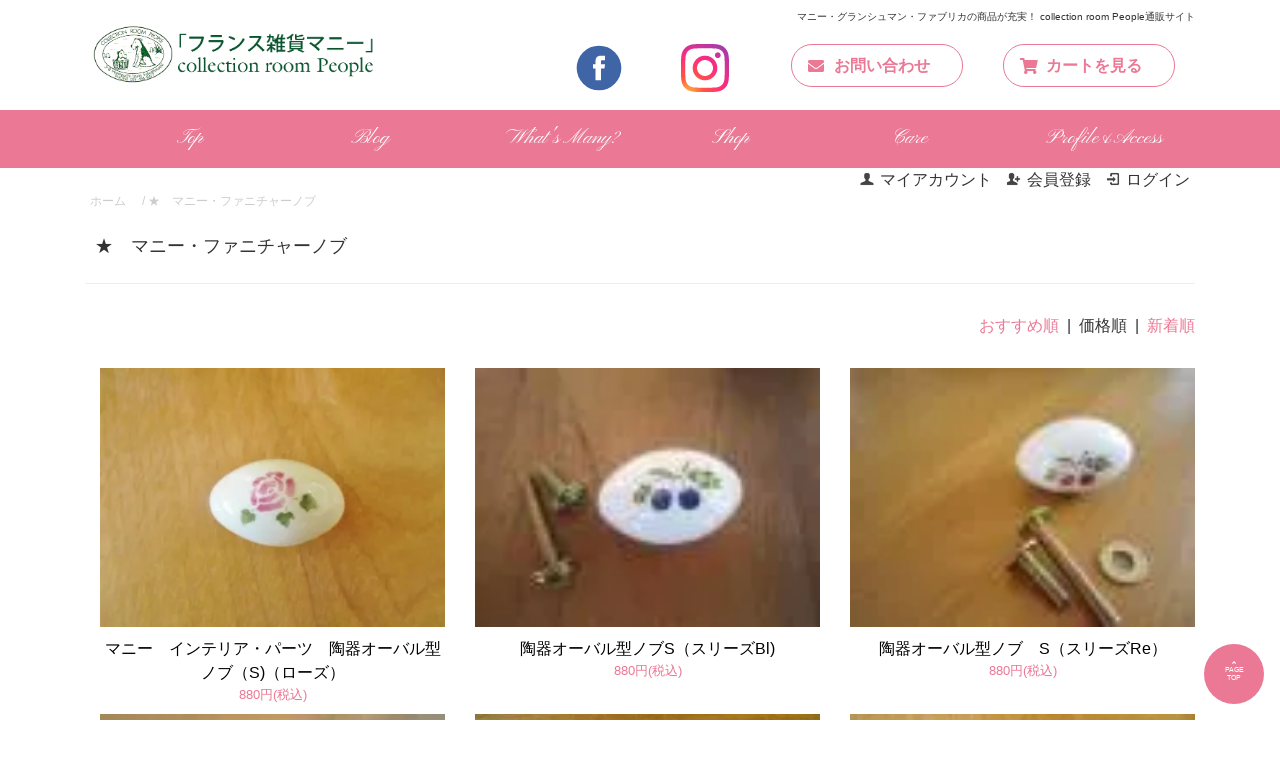

--- FILE ---
content_type: text/html; charset=EUC-JP
request_url: https://people2f.shop-pro.jp/?mode=grp&gid=2137287&sort=p
body_size: 11625
content:
<!DOCTYPE html PUBLIC "-//W3C//DTD XHTML 1.0 Transitional//EN" "http://www.w3.org/TR/xhtml1/DTD/xhtml1-transitional.dtd">
<html xmlns:og="http://ogp.me/ns#" xmlns:fb="http://www.facebook.com/2008/fbml" xmlns:mixi="http://mixi-platform.com/ns#" xmlns="http://www.w3.org/1999/xhtml" xml:lang="ja" lang="ja" dir="ltr">
<head>
<meta http-equiv="content-type" content="text/html; charset=euc-jp" />
<meta http-equiv="X-UA-Compatible" content="IE=edge,chrome=1" />
<title>★　マニー・ファニチャーノブ - 「フランス雑貨マニー」collection room People</title>
<meta name="Keywords" content="★　マニー・ファニチャーノブ,ライフショップcollection room People、マニーローズ、マニーレール・ドゥ・ロココ、マニープチメゾン、マニーディジー、マニーチェリーブロッサム、マニーレコルト、マニーアペゼ、テディベア、アロマグッズ、ステーショナリー、ガーデングッズ、グランシュマン、マニー雑貨、グランシュマンミュゲ、ブーケ・ドゥ・ヴィオレット、ツートンローズ、ステンシルローズ、" />
<meta name="Description" content="メゾン・ド・マニー＆グランシュマンブランドの専門店♪　フレンチテイストのカントリー雑貨。数多くの【Many】を扱う老舗です（since1982）ピープル" />
<meta name="Author" content="「フランス雑貨マニー」collection room People " />
<meta name="Copyright" content="「フランス雑貨マニー」collection room People " />
<meta http-equiv="content-style-type" content="text/css" />
<meta http-equiv="content-script-type" content="text/javascript" />
<link rel="stylesheet" href="https://people2f.shop-pro.jp/css/framework/colormekit.css" type="text/css" />
<link rel="stylesheet" href="https://people2f.shop-pro.jp/css/framework/colormekit-responsive.css" type="text/css" />
<link rel="stylesheet" href="https://img14.shop-pro.jp/PA01141/549/css/7/index.css?cmsp_timestamp=20240719154230" type="text/css" />

<link rel="alternate" type="application/rss+xml" title="rss" href="https://people2f.shop-pro.jp/?mode=rss" />
<link rel="alternate" media="handheld" type="text/html" href="https://people2f.shop-pro.jp/?mode=grp&gid=2137287&sort=p" />
<link rel="shortcut icon" href="https://img14.shop-pro.jp/PA01141/549/favicon.ico?cmsp_timestamp=20240420142644" />
<script type="text/javascript" src="//ajax.googleapis.com/ajax/libs/jquery/1.7.2/jquery.min.js" ></script>
<meta property="og:title" content="★　マニー・ファニチャーノブ - 「フランス雑貨マニー」collection room People" />
<meta property="og:description" content="メゾン・ド・マニー＆グランシュマンブランドの専門店♪　フレンチテイストのカントリー雑貨。数多くの【Many】を扱う老舗です（since1982）ピープル" />
<meta property="og:url" content="https://people2f.shop-pro.jp?mode=grp&gid=2137287&sort=p" />
<meta property="og:site_name" content="「フランス雑貨マニー」collection room People" />
<meta property="og:image" content="https://img14.shop-pro.jp/PA01141/549/category/g_2137287.jpg?cmsp_timestamp=20191205220517"/>
<meta name="facebook-domain-verification" content="v5r30yt7rfrncb2dp6xhc6k9xyaf55" />
<script>
  var Colorme = {"page":"product_list","shop":{"account_id":"PA01141549","title":"\u300c\u30d5\u30e9\u30f3\u30b9\u96d1\u8ca8\u30de\u30cb\u30fc\u300dcollection room People"},"basket":{"total_price":0,"items":[]},"customer":{"id":null}};

  (function() {
    function insertScriptTags() {
      var scriptTagDetails = [];
      var entry = document.getElementsByTagName('script')[0];

      scriptTagDetails.forEach(function(tagDetail) {
        var script = document.createElement('script');

        script.type = 'text/javascript';
        script.src = tagDetail.src;
        script.async = true;

        if( tagDetail.integrity ) {
          script.integrity = tagDetail.integrity;
          script.setAttribute('crossorigin', 'anonymous');
        }

        entry.parentNode.insertBefore(script, entry);
      })
    }

    window.addEventListener('load', insertScriptTags, false);
  })();
</script>
<script async src="https://zen.one/analytics.js"></script>
</head>
<body>
<meta name="colorme-acc-payload" content="?st=1&pt=10033&ut=2137287&at=PA01141549&v=20260121165740&re=&cn=6c2b8bca2081bd48ed942759ad7a3294" width="1" height="1" alt="" /><script>!function(){"use strict";Array.prototype.slice.call(document.getElementsByTagName("script")).filter((function(t){return t.src&&t.src.match(new RegExp("dist/acc-track.js$"))})).forEach((function(t){return document.body.removeChild(t)})),function t(c){var r=arguments.length>1&&void 0!==arguments[1]?arguments[1]:0;if(!(r>=c.length)){var e=document.createElement("script");e.onerror=function(){return t(c,r+1)},e.src="https://"+c[r]+"/dist/acc-track.js?rev=3",document.body.appendChild(e)}}(["acclog001.shop-pro.jp","acclog002.shop-pro.jp"])}();</script><meta name="google-site-verification" content="hejd6aew40xCYuMRGCO7brUl42qDwLUOXS0juIyJEg8" />

     <script src="https://ajax.googleapis.com/ajax/libs/jquery/1.12.4/jquery.min.js"></script> 

<script src="https://img.shop-pro.jp/tmpl_js/73/jquery.tile.js"></script>
<script src="https://img.shop-pro.jp/tmpl_js/73/jquery.skOuterClick.js"></script>

	<script src="https://cdnjs.cloudflare.com/ajax/libs/jquery-easing/1.4.1/jquery.easing.min.js"></script>


<!--
     <script src="https://ajax.googleapis.com/ajax/libs/jquery/2.2.4/jquery.min.js"></script> 
<script src="https://ajax.googleapis.com/ajax/libs/jquery/3.4.1/jquery.min.js"></script>
-->
	<link rel="stylesheet" href="https://stackpath.bootstrapcdn.com/bootstrap/4.3.1/css/bootstrap.min.css" integrity="sha384-ggOyR0iXCbMQv3Xipma34MD+dH/1fQ784/j6cY/iJTQUOhcWr7x9JvoRxT2MZw1T" crossorigin="anonymous">


	<script src="https://stackpath.bootstrapcdn.com/bootstrap/4.3.1/js/bootstrap.min.js" integrity="sha384-JjSmVgyd0p3pXB1rRibZUAYoIIy6OrQ6VrjIEaFf/nJGzIxFDsf4x0xIM+B07jRM" crossorigin="anonymous"></script>





	<link rel="stylesheet" href="https://people2f.net/wp-content/themes/people2f_theme2/slick/slick.css" />
	<link rel="stylesheet" href="https://people2f.net/wp-content/themes/people2f_theme2/slick/slick-theme.css" />

	<link rel="stylesheet" href="https://people2f.net/wp-content/themes/people2f_theme2/css/pure-drawer.min.css">

<link href="https://fonts.googleapis.com/css?family=Tangerine:400,700&display=swap" rel="stylesheet">

<link href="https://fonts.googleapis.com/css?family=Pinyon+Script&display=swap" rel="stylesheet">

<link rel="stylesheet" href="https://use.fontawesome.com/releases/v5.6.3/css/all.css">
<script defer src="https://use.fontawesome.com/releases/v5.6.3/js/all.js"></script>

<link rel="stylesheet" href="https://people2f.net/wp-content/themes/people2f_theme2/style.css" />

<script src="https://people2f.net/wp-content/themes/people2f_theme2/slick/slick.js"></script>

<script src="https://people2f.net/wp-content/themes/people2f_theme2/js/common.js"></script>


	<header>


	<div id="hummenu" class="sm_only">
		<div class="top_smheader">
			<a href="https://people2f.net/" class="titlelogo_sm left pc_only"><img src="https://people2f.net/wp-content/themes/people2f_theme2/images/logo_main.png" alt="ライフショップ　collection room People" /></a>
			<a href="https://people2f.net/" class="titlelogo_sm left sm_only"><img src="https://people2f.net/wp-content/themes/people2f_theme2/images/logo_main.png" alt="ライフショップ　collection room People" /></a>
			<div class="pure-container" data-effect="pure-effect-scaleRotate">
				<input type="checkbox" id="pure-toggle-right" class="pure-toggle" data-toggle="right" />
				<label class="pure-toggle-label" for="pure-toggle-right" data-toggle-label="right"><span class="pure-toggle-icon"></span></label>
				<nav class="pure-drawer" data-position="right">
					<div class="wp_nav-primary">
						<div class="accordionmenu">



							<a href="https://people2f.net/" class="accordionbtn" title="トップページ">Top</a>
							<a href="https://people2f.net/archives/category/day/" class="accordionbtn" title="ブログ">Blog</a>
							<a href="https://people2f.net/many" class="accordionbtn" title="マニーとは？">What's Many?</a>
							<a href="https://people2f.shop-pro.jp/?tid=2" class="accordionbtn" title="マニー ネットショップ">Shop</a>
							<a href="https://people2f.net/care" class="accordionbtn" title="マニー お手入れ方法">Care</a>
							<a href="https://people2f.net/access" class="accordionbtn" title="プロフィール＆アクセス">Profile&Access</a>

							<a href="https://people2f.shop-pro.jp/?mode=privacy" class="accordionmenu_mini" title="プライバシーポリシー">Privacy Policy</a>
							<a href="https://people2f.net/sitemappage" class="accordionmenu_mini" title="サイトマップ">Sitemap</a>

							<hr />

							<div class="col-12 col-sm-12 col-md-12 col-lg-12">
								<div class="otoiawase_box_m"><a href="https://people2f.shop-pro.jp/secure/?mode=inq&shop_id=PA01141549" target="_blank" class="otoiawase_m">お問い合わせ</a></div>
							</div>
							<div class="col-12 col-sm-12 col-md-12 col-lg-12">
								<div class="cartwomiru_box_m"><a href="https://people2f.shop-pro.jp/cart/proxy/basket?shop_id=PA01141549&shop_domain=people2f.shop-pro.jp" target="_blank" class="cartwomiru_m">カートを見る</a></div>
							</div>

							
						</div>
					</div>

							<div class="col-12 col-sm-12 col-md-12 col-lg-12">
							<hr />
					<div class="wp_nav-primary_unb">
						<a href="https://www.facebook.com/people2f/" target="_blank" class="footrlogofacebook sns__btn mg10a"><img src="https://people2f.net/wp-content/themes/people2f_theme2/images/facebook_icon.svg" alt="facebook ライフショップ　collection room People" /></a>
						<a href="https://www.instagram.com/collection_room_people/" target="_blank" class="footrlogoinstagram sns__btn mg10a"><img src="https://people2f.net/wp-content/themes/people2f_theme2/images/instagram_icon.svg" alt="instagram ライフショップ　collection room People" /></a>
					</div>

					<div class="wp_nav-primary_unb2">
						<span class="yoyakuteltitle">お電話でのお問合せはこちら</span>
						<div class="sankaku1"></div>
						<div class="phoneno_text_2box">
							<a href="tel:0245588417" class="telno">024-558-8417</a>
						</div>
						<div class="jikantitle_000">
							営業時間　AM10:00-PM6:00<br>
							土・日・祭日　AM10:00-PM6:00<br>
							定休日　第1・第3日曜日・月曜日
　　　　　　　　　　　第5日曜日<br>
						</div>
					</div>
</div>
					
				</nav>
				<div class="pure-pusher-container">
					<div class="pure-pusher">
						<div class="inner">
							
						</div>
					</div>
				</div>
				<label class="pure-overlay" for="pure-toggle-right" data-overlay="right"></label>
			</div>
		</div>
	</div>
	

	
	<div class="pcheader_box pc_only">
		<div class="container">
			<div class="row">
				<div class="col-5 col-sm-5 col-md-5 col-lg-5">

					<h1 class="mainlogo">
						<a href="https://people2f.net/"><img src="https://people2f.net/wp-content/themes/people2f_theme2/images/logo_main.png" alt="フランス雑貨マニー collection room People"></a>
					</h1>
				</div>

				<div class="col-7 col-sm-7 col-md-7 col-lg-7">
					<p class="pcheader_box_subdisc">マニー・グランシュマン・ファブリカの商品が充実！ collection room People通販サイト</p>


					<div class="col-12 col-sm-12 col-md-12 col-lg-12 pc_only">
						<div class="row">


							<div class="col-2 col-sm-2 col-md-1 col-lg-2">
								<a href="https://www.facebook.com/people2f/" target="_blank" class="footrlogofacebook sns__btn"><img src="https://people2f.net/wp-content/themes/people2f_theme2/images/facebook_icon.svg" alt="facebook ライフショップ　collection room People" /></a>
							</div>
							<div class="col-2 col-sm-2 col-md-1 col-lg-2">
								<a href="https://www.instagram.com/collection_room_people/" target="_blank" class="footrlogoinstagram sns__btn"><img src="https://people2f.net/wp-content/themes/people2f_theme2/images/instagram_icon.svg" alt="instagram ライフショップ　collection room People" /></a>
							</div>

							<div class="col-4 col-sm-4 col-md-5 col-lg-4">
								<div class="otoiawase_box"><a href="https://people2f.shop-pro.jp/secure/?mode=inq&shop_id=PA01141549" target="_blank" class="otoiawase">お問い合わせ</a></div>
							</div>
							<div class="col-4 col-sm-4 col-md-5 col-lg-4">
								<div class="cartwomiru_box"><a href="https://people2f.shop-pro.jp/cart/proxy/basket?shop_id=PA01141549&shop_domain=people2f.shop-pro.jp" target="_blank" class="cartwomiru">カートを見る</a></div>
							</div>



						</div>
					</div>


				</div>
			</div>
		</div>
	</div>
	
	
	<div class="mainmenu_box pc_only">
		<div class="container">
			<div id="mainnav" class="nav02">
				<nav class="">
					<ul>
						<li><a href="https://people2f.net/">Top</a></li>

						<li><a href="https://people2f.net/archives/category/day/">Blog</a></li>

						<li><a href="https://people2f.net/many">What's Many?</a></li>

						<li><a href="https://people2f.shop-pro.jp/?tid=2">Shop</a></li>

						<li><a href="https://people2f.net/care">Care</a></li>

						<li><a href="https://people2f.net/access">Profile&Access</a></li>
					</ul>
				</nav>
			</div>
		</div>
	</div>
	

</header>







<main id="mainsub_sub">


	
	<article class="maincontents_area0 pc_only">
		<div class="container">
			<div class="row">

  <div id="header_shop">
    
    <ul class="inline pull-right col-12 col-sm-12 col-md-12 col-lg-12 hidden-phone txt_alignright">
      <li>
        <a href="https://people2f.shop-pro.jp/?mode=myaccount" class="txt_c_333"><i class="icon-b icon-user va-10 mar_r_5"></i>マイアカウント</a>
      </li>
                                    <li>
              <a href="https://people2f.shop-pro.jp/customer/signup/new" class="txt_c_333"><i class="icon-b icon-adduser va-10 mar_r_5"></i>会員登録</a>
            </li>
                    <li>
            <a href="https://people2f.shop-pro.jp/?mode=login&shop_back_url=https%3A%2F%2Fpeople2f.shop-pro.jp%2F" class="txt_c_333"><i class="icon-b icon-login va-10 mar_r_5"></i>ログイン</a>
          </li>
                  </ul>
    
  </div>
	
			</div>
		</div>
	</article>


	
	
	
	
	
	
	
	
	
	
	
	
	
	
	
	
	
	


	<article class="maincontents_area">
		<div class="container">
			<div class="row">
				<section class="col-12 col-sm-12 col-md-12 col-lg-12">


    
        


					<div>
  
  <ul class="topicpath-nav inline txt_12">
    <li><a href="./">ホーム</a></li>
          <li>&nbsp;/&nbsp;<a href="https://people2f.shop-pro.jp/?mode=grp&gid=2137287&sort=n">★　マニー・ファニチャーノブ</a></li>      </ul>
  

  <h2 class="pad_l_10 mar_t_20 mar_b_20 txt_18 txt_fwn bor_b_1">
          ★　マニー・ファニチャーノブ
      </h2>

  
    

  
    

  
    

  
    

  
    

      
    <p class="txt_r mar_t_30 mar_b_30">
              <a href="?mode=grp&gid=2137287">おすすめ順</a>      &nbsp;|&nbsp;
      価格順
            &nbsp;|&nbsp;
              <a href="?mode=grp&gid=2137287&sort=n">新着順</a>    </p>
    
    
    <ul class="productichiran row unstyled">
              <li class="col-6 col-sm-6 col-md-4 col-lg-4 productlist-unit mar_b_10 txt_c">
          <a href="?pid=40962374">
                          <img src="https://img14.shop-pro.jp/PA01141/549/product/40962374_th.jpg?cmsp_timestamp=20210317213033" alt="マニー　インテリア・パーツ　陶器オーバル型ノブ（S)（ローズ）" class="show mar_auto mar_b_10" />
                      </a>
          <a href="?pid=40962374" class="txt_itemtitle">マニー　インテリア・パーツ　陶器オーバル型ノブ（S)（ローズ）</a>
                                            <div class="txt_price">880円(税込)</div>
                              </li>
              <li class="col-6 col-sm-6 col-md-4 col-lg-4 productlist-unit mar_b_10 txt_c">
          <a href="?pid=40962453">
                          <img src="https://img14.shop-pro.jp/PA01141/549/product/40962453_th.jpg?20120311114518" alt="陶器オーバル型ノブS（スリーズBl)" class="show mar_auto mar_b_10" />
                      </a>
          <a href="?pid=40962453" class="txt_itemtitle">陶器オーバル型ノブS（スリーズBl)</a>
                                            <div class="txt_price">880円(税込)</div>
                              </li>
              <li class="col-6 col-sm-6 col-md-4 col-lg-4 productlist-unit mar_b_10 txt_c">
          <a href="?pid=75549136">
                          <img src="https://img14.shop-pro.jp/PA01141/549/product/75549136_th.jpg?20140521213812" alt="陶器オーバル型ノブ　S（スリーズRe）" class="show mar_auto mar_b_10" />
                      </a>
          <a href="?pid=75549136" class="txt_itemtitle">陶器オーバル型ノブ　S（スリーズRe）</a>
                                            <div class="txt_price">880円(税込)</div>
                              </li>
              <li class="col-6 col-sm-6 col-md-4 col-lg-4 productlist-unit mar_b_10 txt_c">
          <a href="?pid=75692947">
                          <img src="https://img14.shop-pro.jp/PA01141/549/product/75692947_th.jpg?20140524220920" alt="陶器オーバル型ノブ　S（パンジー）" class="show mar_auto mar_b_10" />
                      </a>
          <a href="?pid=75692947" class="txt_itemtitle">陶器オーバル型ノブ　S（パンジー）</a>
                                            <div class="txt_price">880円(税込)</div>
                              </li>
              <li class="col-6 col-sm-6 col-md-4 col-lg-4 productlist-unit mar_b_10 txt_c">
          <a href="?pid=78563364">
                          <img src="https://img14.shop-pro.jp/PA01141/549/product/78563364_th.jpg?cmsp_timestamp=20220621214903" alt="マニーレール・ドゥ・ロココ　陶器オーバル型ノブS" class="show mar_auto mar_b_10" />
                      </a>
          <a href="?pid=78563364" class="txt_itemtitle">マニーレール・ドゥ・ロココ　陶器オーバル型ノブS</a>
                                            <div class="txt_price">880円(税込)</div>
                              </li>
              <li class="col-6 col-sm-6 col-md-4 col-lg-4 productlist-unit mar_b_10 txt_c">
          <a href="?pid=40962416">
                          <img src="https://img14.shop-pro.jp/PA01141/549/product/40962416_th.jpg?cmsp_timestamp=20210317212953" alt="マニー　インテリア・パーツ　陶器オーバル型ノブ（L)（ローズ）" class="show mar_auto mar_b_10" />
                      </a>
          <a href="?pid=40962416" class="txt_itemtitle">マニー　インテリア・パーツ　陶器オーバル型ノブ（L)（ローズ）</a>
                                            <div class="txt_price">990円(税込)</div>
                              </li>
              <li class="col-6 col-sm-6 col-md-4 col-lg-4 productlist-unit mar_b_10 txt_c">
          <a href="?pid=40962475">
                          <img src="https://img14.shop-pro.jp/PA01141/549/product/40962475_th.jpg?20120311114725" alt="陶器オーバル型ノブL （スリーズBl)" class="show mar_auto mar_b_10" />
                      </a>
          <a href="?pid=40962475" class="txt_itemtitle">陶器オーバル型ノブL （スリーズBl)</a>
                                            <div class="txt_price">990円(税込)</div>
                              </li>
              <li class="col-6 col-sm-6 col-md-4 col-lg-4 productlist-unit mar_b_10 txt_c">
          <a href="?pid=40962490">
                          <img src="https://img14.shop-pro.jp/PA01141/549/product/40962490_th.jpg?20120311114920" alt="陶器オーバル型ノブ L（スリーズRe)" class="show mar_auto mar_b_10" />
                      </a>
          <a href="?pid=40962490" class="txt_itemtitle">陶器オーバル型ノブ L（スリーズRe)</a>
                                            <div class="txt_price">990円(税込)</div>
                              </li>
              <li class="col-6 col-sm-6 col-md-4 col-lg-4 productlist-unit mar_b_10 txt_c">
          <a href="?pid=40962544">
                          <img src="https://img14.shop-pro.jp/PA01141/549/product/40962544_th.jpg?cmsp_timestamp=20220621214802" alt="マニーレール・ドゥ・ロココ　陶器オーバル型ノブ（L)" class="show mar_auto mar_b_10" />
                      </a>
          <a href="?pid=40962544" class="txt_itemtitle">マニーレール・ドゥ・ロココ　陶器オーバル型ノブ（L)</a>
                                            <div class="txt_price">990円(税込)</div>
                              </li>
              <li class="col-6 col-sm-6 col-md-4 col-lg-4 productlist-unit mar_b_10 txt_c">
          <a href="?pid=60542508">
                          <img src="https://img14.shop-pro.jp/PA01141/549/product/60542508_th.jpg?cmsp_timestamp=20220225201228" alt="プチメゾン　陶器ノブ（M)　女の子　" class="show mar_auto mar_b_10" />
                      </a>
          <a href="?pid=60542508" class="txt_itemtitle">プチメゾン　陶器ノブ（M)　女の子　</a>
                                            <div class="txt_price">990円(税込)</div>
                              </li>
              <li class="col-6 col-sm-6 col-md-4 col-lg-4 productlist-unit mar_b_10 txt_c">
          <a href="?pid=75692930">
                          <img src="https://img14.shop-pro.jp/PA01141/549/product/75692930_th.jpg?20140524220726" alt="陶器オーバル型ノブ　L（パンジー）" class="show mar_auto mar_b_10" />
                      </a>
          <a href="?pid=75692930" class="txt_itemtitle">陶器オーバル型ノブ　L（パンジー）</a>
                                            <div class="txt_price">990円(税込)</div>
                              </li>
              <li class="col-6 col-sm-6 col-md-4 col-lg-4 productlist-unit mar_b_10 txt_c">
          <a href="?pid=114837630">
                          <img src="https://img14.shop-pro.jp/PA01141/549/product/114837630_th.jpg?cmsp_timestamp=20220225201919" alt="プチメゾン　陶器ノブ（Ｍ）　テリア" class="show mar_auto mar_b_10" />
                      </a>
          <a href="?pid=114837630" class="txt_itemtitle">プチメゾン　陶器ノブ（Ｍ）　テリア</a>
                                            <div class="txt_price">990円(税込)</div>
                              </li>
              <li class="col-6 col-sm-6 col-md-4 col-lg-4 productlist-unit mar_b_10 txt_c">
          <a href="?pid=40963086">
                          <img src="https://img14.shop-pro.jp/PA01141/549/product/40963086_th.jpg?cmsp_timestamp=20220521221615" alt="マニー　インテリア・パーツ　陶器ノブ（M)（ローズ）" class="show mar_auto mar_b_10" />
                      </a>
          <a href="?pid=40963086" class="txt_itemtitle">マニー　インテリア・パーツ　陶器ノブ（M)（ローズ）</a>
                                            <div class="txt_price">1,100円(税込)</div>
                              </li>
              <li class="col-6 col-sm-6 col-md-4 col-lg-4 productlist-unit mar_b_10 txt_c">
          <a href="?pid=40964186">
                          <img src="https://img14.shop-pro.jp/PA01141/549/product/40964186_th.jpg?cmsp_timestamp=20221126220349" alt="マニーレール・ドゥ・ロココ　陶器ノブ（M)" class="show mar_auto mar_b_10" />
                      </a>
          <a href="?pid=40964186" class="txt_itemtitle">マニーレール・ドゥ・ロココ　陶器ノブ（M)</a>
                                            <div class="txt_price">1,100円(税込)</div>
                              </li>
              <li class="col-6 col-sm-6 col-md-4 col-lg-4 productlist-unit mar_b_10 txt_c">
          <a href="?pid=40964279">
                          <img src="https://img14.shop-pro.jp/PA01141/549/product/40964279_th.jpg?cmsp_timestamp=20221126220137" alt="マニーレール・ドゥ・ロココ　陶器ノブ（M)　実" class="show mar_auto mar_b_10" />
                      </a>
          <a href="?pid=40964279" class="txt_itemtitle">マニーレール・ドゥ・ロココ　陶器ノブ（M)　実</a>
                                            <div class="txt_price">1,100円(税込)</div>
                              </li>
              <li class="col-6 col-sm-6 col-md-4 col-lg-4 productlist-unit mar_b_10 txt_c">
          <a href="?pid=40968321">
                          <img src="https://img14.shop-pro.jp/PA01141/549/product/40968321_th.jpg?cmsp_timestamp=20200217133605" alt="陶器ファニチャーノブ  プロヴァンス(L)" class="show mar_auto mar_b_10" />
                      </a>
          <a href="?pid=40968321" class="txt_itemtitle">陶器ファニチャーノブ  プロヴァンス(L)</a>
                                            <div class="txt_price">1,100円(税込)</div>
                              </li>
              <li class="col-6 col-sm-6 col-md-4 col-lg-4 productlist-unit mar_b_10 txt_c">
          <a href="?pid=60542601">
                          <img src="https://img14.shop-pro.jp/PA01141/549/product/60542601_th.jpg?cmsp_timestamp=20220225201548" alt="プチメゾン　陶器ノブ（Ｌ)　テリア" class="show mar_auto mar_b_10" />
                      </a>
          <a href="?pid=60542601" class="txt_itemtitle">プチメゾン　陶器ノブ（Ｌ)　テリア</a>
                                            <div class="txt_price">1,100円(税込)</div>
                              </li>
              <li class="col-6 col-sm-6 col-md-4 col-lg-4 productlist-unit mar_b_10 txt_c">
          <a href="?pid=75492784">
                          <img src="https://img14.shop-pro.jp/PA01141/549/product/75492784_th.jpg?cmsp_timestamp=20200725125708" alt="マニー　インテリア・パーツ　陶器ノブパンプキン（ローズ）" class="show mar_auto mar_b_10" />
                      </a>
          <a href="?pid=75492784" class="txt_itemtitle">マニー　インテリア・パーツ　陶器ノブパンプキン（ローズ）</a>
                                            <div class="txt_price">1,100円(税込)</div>
                              </li>
              <li class="col-6 col-sm-6 col-md-4 col-lg-4 productlist-unit mar_b_10 txt_c">
          <a href="?pid=40964132">
                          <img src="https://img14.shop-pro.jp/PA01141/549/product/40964132_th.jpg?cmsp_timestamp=20210317213116" alt="マニー　インテリア・パーツ　陶器ノブ（L)（ローズ）" class="show mar_auto mar_b_10" />
                      </a>
          <a href="?pid=40964132" class="txt_itemtitle">マニー　インテリア・パーツ　陶器ノブ（L)（ローズ）</a>
                                            <div class="txt_price">1,210円(税込)</div>
                              </li>
              <li class="col-6 col-sm-6 col-md-4 col-lg-4 productlist-unit mar_b_10 txt_c">
          <a href="?pid=40964208">
                          <img src="https://img14.shop-pro.jp/PA01141/549/product/40964208_th.jpg?cmsp_timestamp=20221126220312" alt="マニーレール・ドゥ・ロココ　陶器　ノブ（L)" class="show mar_auto mar_b_10" />
                      </a>
          <a href="?pid=40964208" class="txt_itemtitle">マニーレール・ドゥ・ロココ　陶器　ノブ（L)</a>
                                            <div class="txt_price">1,210円(税込)</div>
                              </li>
              <li class="col-6 col-sm-6 col-md-4 col-lg-4 productlist-unit mar_b_10 txt_c">
          <a href="?pid=139841078">
                          <img src="https://img14.shop-pro.jp/PA01141/549/product/139841078_th.jpg?cmsp_timestamp=20210410193755" alt="陶器　オーバルノブⅡ（テリア）" class="show mar_auto mar_b_10" />
                      </a>
          <a href="?pid=139841078" class="txt_itemtitle">陶器　オーバルノブⅡ（テリア）</a>
                                            <div class="txt_price">1,210円(税込)</div>
                              </li>
              <li class="col-6 col-sm-6 col-md-4 col-lg-4 productlist-unit mar_b_10 txt_c">
          <a href="?pid=60542739">
                          <img src="https://img14.shop-pro.jp/PA01141/549/product/60542739_th.jpg?cmsp_timestamp=20220308215411" alt="マニー　インテリア・パーツ　陶器　U字型ハンドル（ローズ）" class="show mar_auto mar_b_10" />
                      </a>
          <a href="?pid=60542739" class="txt_itemtitle">マニー　インテリア・パーツ　陶器　U字型ハンドル（ローズ）</a>
                                            <div class="txt_price">1,210円(税込)</div>
                              </li>
              <li class="col-6 col-sm-6 col-md-4 col-lg-4 productlist-unit mar_b_10 txt_c">
          <a href="?pid=60542649">
                          <img src="https://img14.shop-pro.jp/PA01141/549/product/60542649_th.jpg?20130622223220" alt="マニーレール・ドゥ・ロココ　陶器U字型ハンドル" class="show mar_auto mar_b_10" />
                      </a>
          <a href="?pid=60542649" class="txt_itemtitle">マニーレール・ドゥ・ロココ　陶器U字型ハンドル</a>
                                            <div class="txt_price">1,210円(税込)</div>
                              </li>
              <li class="col-6 col-sm-6 col-md-4 col-lg-4 productlist-unit mar_b_10 txt_c">
          <a href="?pid=78563112">
                          <img src="https://img14.shop-pro.jp/PA01141/549/product/78563112_th.jpg?cmsp_timestamp=20210317212547" alt="マニー　インテリア・パーツ　陶器　カップ型ハンドル(ローズ)" class="show mar_auto mar_b_10" />
                      </a>
          <a href="?pid=78563112" class="txt_itemtitle">マニー　インテリア・パーツ　陶器　カップ型ハンドル(ローズ)</a>
                                            <div class="txt_price">1,320円(税込)</div>
                              </li>
              <li class="col-6 col-sm-6 col-md-4 col-lg-4 productlist-unit mar_b_10 txt_c">
          <a href="?pid=127751209">
                          <img src="https://img14.shop-pro.jp/PA01141/549/product/127751209_th.jpg?cmsp_timestamp=20180201215642" alt="マニーレール・ドゥ・ロココ　カップ型ハンドル" class="show mar_auto mar_b_10" />
                      </a>
          <a href="?pid=127751209" class="txt_itemtitle">マニーレール・ドゥ・ロココ　カップ型ハンドル</a>
                                            <div class="txt_price">1,320円(税込)</div>
                              </li>
              <li class="col-6 col-sm-6 col-md-4 col-lg-4 productlist-unit mar_b_10 txt_c">
          <a href="?pid=40964300">
                          <img src="https://img14.shop-pro.jp/PA01141/549/product/40964300_th.jpg?cmsp_timestamp=20221126220221" alt="マニーレール・ドゥ・ロココ　陶器ノブ（L)　実" class="show mar_auto mar_b_10" />
                      </a>
          <a href="?pid=40964300" class="txt_itemtitle">マニーレール・ドゥ・ロココ　陶器ノブ（L)　実</a>
                                <div class="txt_sout">ただいま入荷待ち</div>
                  </li>
              <li class="col-6 col-sm-6 col-md-4 col-lg-4 productlist-unit mar_b_10 txt_c">
          <a href="?pid=139840890">
                          <img src="https://img14.shop-pro.jp/PA01141/549/product/139840890_th.jpg?cmsp_timestamp=20220621214656" alt="マニーレール・ドゥ・ロココ　陶器　オーバルノブⅡ" class="show mar_auto mar_b_10" />
                      </a>
          <a href="?pid=139840890" class="txt_itemtitle">マニーレール・ドゥ・ロココ　陶器　オーバルノブⅡ</a>
                                <div class="txt_sout">ただいま入荷待ち</div>
                  </li>
          </ul>
    
    
    <div class="txt_c mar_t_30 mar_b_30">
      <ul class="inline">
        <li>
                      <span class="btn disabled prev_next_btn">&laquo; Prev</span>
                  </li>
        <li>
                      <span class="btn disabled prev_next_btn">Next &raquo;</span>
                  </li>
      </ul>
      <p>
        <b>27</b><span>商品中</span>&nbsp;<b>1-27</b><span>商品</span>
      </p>
    </div>
    
  
  
    

  
    

  
    

</div>

<script>
  $(window).load(function () {
    $('.productlist-unit').tile();
  });
  $(window).resize(function () {
    $('.productlist-unit').tile();
  });
</script>
      
            



				</section>
			</div>
		</div>
	</article>



<section class="top_section4 mg50_b">
	<div class="container">
		<div class="row">
			<div class="col-12 col-sm-12 col-md-12 col-lg-12">
				<h3 class="top_section_title1">＼無料会員登録でおトクに！／</h3>
				<p>当店では、ショップポイントをご利用いただけます。<br>
					お買い上げ金額￥1,000に付1ポイントが付きます。<br>
					（端数は加算されません。）<br>
					20ポイントで￥500割引き致します。<br>
					<br>
					<strong>【登録方法】</strong><br>
					「<a href="https://people2f.shop-pro.jp/cart/proxy/basket?shop_id=PA01141549&shop_domain=people2f.shop-pro.jp" target="_blank">カートを見る</a>」→「レジへ進む」の先に会員登録のページがございます。<br>
				</p>
			</div>
							<!--
			<div class="col-12 col-sm-12 col-md-6 col-lg-6 mg20_b">

				<a href="https://www.meti.go.jp/press/2019/09/20190926010/20190926010.html" target="_blank"><img src="https://people2f.net/wp-content/themes/people2f_theme2/images/blue5_19.jpg"  /><br>
					キャッシュレス決済で5％還元</a>

			</div>-->
			<div class="col-12 col-sm-12 col-md-12 col-lg-12 mg20_b">
				<a href="https://www.many.jpn.com/" target="_blank"><img src="https://people2f.net/wp-content/themes/people2f_theme2/images/many_roll02.jpg" alt="メゾンドマニー　公式ＨＰ" /><br>
					メゾンドマニー　公式ＨＰ</a>
			</div>
		</div>
	</div>
</section>


	
	


	<article class="maincontents_area_50">
	<div class="container">
		<div class="row">

			<div class="col-12 col-sm-12 col-md-4 col-lg-4 mg30_b">

            <h3 class="top_section_title3">商品検索</h3>
            
      
            	
      
      
      <form action="https://people2f.shop-pro.jp/" method="GET" class="shopfootersearchbox">
        <input type="hidden" name="mode" value="srh" /><input type="hidden" name="sort" value="n" />
        
        <div class="mg30_b">
        <select name="cid" class="shopfooterselect">
          <option value="">カテゴリーを選択</option>
                      <option value="1052296,0">マニーローズ</option>
                      <option value="1052299,0">マニーレール・ドゥ・ロココ</option>
                      <option value="1052298,0">ローズ・アン・ポショワール</option>
                      <option value="1079171,0">プチメゾン</option>
                      <option value="1079172,0">アンネール・ジャポネ</option>
                      <option value="1114348,0">チェリーブロッサム</option>
                      <option value="1057759,0">その他のアイテム</option>
                      <option value="1080569,0">コントワール・ドゥ・ファミーユ</option>
                      <option value="1080568,0">グランシュマン</option>
                  </select>
        </div>
        
        <div class="mg10_b">
        <input type="text" name="keyword" class="shopfootersearch_input" />
        </div>
        
        <div class="mg30_b">
        <button class="search_btn"><i class="icon-lg-b icon-search va-35"></i><span class="mar_t_5 mar_l_5 pad_r_5 txt_16">ストア内検索</span></button>
        </div>
        
      </form>
      
				
				
				
      
                        <div class="mg30_b">
            <h3 class="top_section_title3">カテゴリーから探す</h3>
            <ul class="unstyled bor_b_1">
                      <li class="pad_10 bor_t_1">
                <a href="https://people2f.shop-pro.jp/?mode=cate&cbid=1052296&csid=0&sort=n" class="show txt_c_333">
                                    マニーローズ
                </a>
              </li>
                                    <li class="pad_10 bor_t_1">
                <a href="https://people2f.shop-pro.jp/?mode=cate&cbid=1052299&csid=0&sort=n" class="show txt_c_333">
                                    マニーレール・ドゥ・ロココ
                </a>
              </li>
                                    <li class="pad_10 bor_t_1">
                <a href="https://people2f.shop-pro.jp/?mode=cate&cbid=1052298&csid=0&sort=n" class="show txt_c_333">
                                    ローズ・アン・ポショワール
                </a>
              </li>
                                    <li class="pad_10 bor_t_1">
                <a href="https://people2f.shop-pro.jp/?mode=cate&cbid=1079171&csid=0&sort=n" class="show txt_c_333">
                                    プチメゾン
                </a>
              </li>
                                    <li class="pad_10 bor_t_1">
                <a href="https://people2f.shop-pro.jp/?mode=cate&cbid=1079172&csid=0&sort=n" class="show txt_c_333">
                                    アンネール・ジャポネ
                </a>
              </li>
                                    <li class="pad_10 bor_t_1">
                <a href="https://people2f.shop-pro.jp/?mode=cate&cbid=1114348&csid=0&sort=n" class="show txt_c_333">
                                    チェリーブロッサム
                </a>
              </li>
                                    <li class="pad_10 bor_t_1">
                <a href="https://people2f.shop-pro.jp/?mode=cate&cbid=1057759&csid=0&sort=n" class="show txt_c_333">
                                    その他のアイテム
                </a>
              </li>
                                    <li class="pad_10 bor_t_1">
                <a href="https://people2f.shop-pro.jp/?mode=cate&cbid=1080569&csid=0&sort=n" class="show txt_c_333">
                                    コントワール・ドゥ・ファミーユ
                </a>
              </li>
                                    <li class="pad_10 bor_t_1">
                <a href="https://people2f.shop-pro.jp/?mode=cate&cbid=1080568&csid=0&sort=n" class="show txt_c_333">
                                    グランシュマン
                </a>
              </li>
                    </ul>
          </div>
                    
				
				
			</div>
			<div class="col-12 col-sm-12 col-md-4 col-lg-4 mg30_b">

      
                        <div class="mg30_b">
            <h3 class="top_section_title3">グループから探す</h3>
            <ul class="unstyled bor_b_1">
                    <li class="pad_10 bor_t_1">
              <a href="https://people2f.shop-pro.jp/?mode=grp&gid=2137276&sort=n" class="show txt_c_333 group_box_css">
                                  <img src="https://img14.shop-pro.jp/PA01141/549/category/g_2137276.jpg?cmsp_timestamp=20200429144613" class="show group_img_css" />
                                <span class="group_txt_css">★　マニー・スイッチカバー</span>
              </a>
            </li>
                                  <li class="pad_10 bor_t_1">
              <a href="https://people2f.shop-pro.jp/?mode=grp&gid=2137287&sort=n" class="show txt_c_333 group_box_css">
                                  <img src="https://img14.shop-pro.jp/PA01141/549/category/g_2137287.jpg?cmsp_timestamp=20191205220517" class="show group_img_css" />
                                <span class="group_txt_css">★　マニー・ファニチャーノブ</span>
              </a>
            </li>
                                  <li class="pad_10 bor_t_1">
              <a href="https://people2f.shop-pro.jp/?mode=grp&gid=2138301&sort=n" class="show txt_c_333 group_box_css">
                                  <img src="https://img14.shop-pro.jp/PA01141/549/category/g_2138301.jpg?cmsp_timestamp=20191205220543" class="show group_img_css" />
                                <span class="group_txt_css">★　マニー・ドアプレート</span>
              </a>
            </li>
                                  <li class="pad_10 bor_t_1">
              <a href="https://people2f.shop-pro.jp/?mode=grp&gid=2440123&sort=n" class="show txt_c_333 group_box_css">
                                  <img src="https://img14.shop-pro.jp/PA01141/549/category/g_2440123.jpg?cmsp_timestamp=20200812151634" class="show group_img_css" />
                                <span class="group_txt_css">★　オリジナルタイル</span>
              </a>
            </li>
                                  <li class="pad_10 bor_t_1">
              <a href="https://people2f.shop-pro.jp/?mode=grp&gid=2662687&sort=n" class="show txt_c_333 group_box_css">
                                  <img src="https://img14.shop-pro.jp/PA01141/549/category/g_2662687.jpg?cmsp_timestamp=20211029223011" class="show group_img_css" />
                                <span class="group_txt_css">X"mas　シリーズ</span>
              </a>
            </li>
                    </ul>
          </div>
                    
      
      
			</div>
			<div class="col-12 col-sm-12 col-md-4 col-lg-4 mg30_b">
			
            <h3 class="top_section_title3">ショップについて</h3>
 	
				<aside id="text-8" class="mg30_b widget widget_pagelist widget_text">
					<div class="textwidget">
						<div class="txt_aligncenter">

							<img class="aligncenter size-full wp-image-6873" src="https://people2f.net/wp-content/uploads/top_section_news_3.jpg" alt="" width="640" height="480" /><p>「フランス雑貨」collection room People</p>

</div>
<div class="txt_alignleft"><p><span class="fs80p">フレンチカントリーをイメージした「マニー」のオリジナル商品ローズ柄やフルーツ柄の商品、フランス製のポップな物やナチュラルなアイボリーの食器なども沢山あります。
最近は、フランスの「コントワール・ドゥ・ファミーユ」ルームフレグランスシリーズも人気です。（ピローミスト・ディフューザー・ ブジーパフュメ　etc・・） オリジナルアイアンのキッチンラックや インポートのアイアン製品も沢山あります。ヨーロッパの農婦をイメージした リネンのウエアーやBAGも人気です。</span></p></div>
				
				</div>
		</aside>
				       <ul class="unstyled bor_b_1">
          
                                    <li class="pad_10 bor_t_1"><a href="https://people2f.shop-pro.jp/?mode=f1" class="show txt_c_333">サイトマップ</a></li>
                                
                    <li class="pad_10 bor_t_1"><a href="https://people2f.shop-pro.jp/?mode=sk#payment" class="show txt_c_333">お支払い方法について</a></li>
          <li class="pad_10 bor_t_1"><a href="https://people2f.shop-pro.jp/?mode=sk" class="show txt_c_333">配送方法・送料について</a></li>
                      <li class="pad_10 bor_t_1"><a href="https://people2f.shop-pro.jp/customer/newsletter/subscriptions/new" class="show txt_c_333">メルマガ登録・解除</a></li>
                    <li class="pad_10 bor_t_1 hidden-phone"><a href="https://people2f.shop-pro.jp/?mode=rss" class="txt_c_333">RSS</a>&nbsp;/&nbsp;<a href="https://people2f.shop-pro.jp/?mode=atom" class="txt_c_333">ATOM</a></li>
          
          <li class="pad_10 bor_t_1 visible-phone"><a href="https://people2f.shop-pro.jp/?mode=myaccount" class="txt_c_333">マイアカウント</a></li>
                                                    <li class="pad_10 bor_t_1 visible-phone"><a href="https://people2f.shop-pro.jp/customer/signup/new" class="txt_c_333">会員登録</a></li>
                            <li class="pad_10 bor_t_1 visible-phone"><a href="https://people2f.shop-pro.jp/?mode=login&shop_back_url=https%3A%2F%2Fpeople2f.shop-pro.jp%2F" class="txt_c_333">ログイン</a></li>
                                
        </ul>
				
			</div>

		</div>
	</div>
</article>




</main>



	



	

	


<footer>

	<div class="footer_area">
		<div class="container footer_area_inq_box">
			<div class="row">

				<div class="col-12 col-sm-12 col-md-6 col-lg-6">
					<div class="aligncenter"><img src="https://people2f.net/wp-content/themes/people2f_theme2/images/manylogo_c.svg" alt="Many" class="footer_area_text1_img" />
					</div>
				</div>


				<div class="col-12 col-sm-12 col-md-6 col-lg-6 footer_area_text1_img_imgboxw">
					<img src="https://people2f.net/wp-content/themes/people2f_theme2/images/top_section_news_1_.jpg?20191122" class="footer_area_text1_img_imgbox" />
					<img src="https://people2f.net/wp-content/themes/people2f_theme2/images/top_section_news_2_.jpg?20191122" class="footer_area_text1_img_imgbox" />
					<img src="https://people2f.net/wp-content/themes/people2f_theme2/images/top_section_news_3_.jpg?20191122" class="footer_area_text1_img_imgbox" />
				</div>

				<div class="col-12 col-sm-12 col-md-6 col-lg-6">
					<p class="footer_area_text2">丸みを帯びたフォルム、やさしい色使い。<br>
						マニーの商品は、熟練された日本の職人による一つ一つ手作業で作られた貴重な雑貨です。
						大量生産とは違う手作りの温もりを感じてください。</p>
				</div>
				<div class="col-12 col-sm-12 col-md-6 col-lg-6">
					<div class="latestnews_area_more">
						<a href="https://people2f.net/many" class="top_section_btn_w">マニーとは</a></div>
				</div>
			</div>
		</div>
	</div>



		

<iframe src="https://people2f.net/ssl/blog_out.php" width="100%" frameborder="0" scrolling="no" class="wp_iframebox"></iframe>


	
	
	
	


	<div class="footer_area2">
		<div class="container footer_area_inq_box">
			<div class="row">
				<div class="col-12 col-sm-12 col-md-4 col-lg-4 mg20_b">




				</div>
				<div class="col-12 col-sm-12 col-md-4 col-lg-4 mg20_b">
					<h2 class="top_section_title2">Access</h2>
					<img src="https://people2f.net/wp-content/themes/people2f_theme2/images/mapimg2.jpg" class="mg20_b" />

					<p>
						<a href="https://www.google.co.jp/maps/place/%E3%82%B3%E3%83%AC%E3%82%AF%E3%82%B7%E3%83%A7%E3%83%B3%E3%83%AB%E3%83%BC%E3%83%A0+%E3%83%94%E3%83%BC%E3%83%97%E3%83%AB/@37.776523,140.4448603,17z/data=!3m1!4b1!4m5!3m4!1s0x5f8a85ff3b2385c1:0x7c572df15d6ca5a6!8m2!3d37.776523!4d140.447049?hl=ja" class="top_section_btn" target="_blank">Google Mapはこちら</a> </p>
					<p class="fs80p">
						〒960-8254<br>
						福島県福島市泉字堀ノ内3-8<br>
						営業時間　AM10:00-PM6:00<br>
						土・日・祭日　AM10:00-PM6:00<br>
						定休日　第1・第3日曜日・月曜日　　第5日曜日<br>
						TEL　024-558-8417<br>
						FAX　024-556-1192<br>
						福島駅より飯坂電車で3つ目<br>
						岩代清水駅から徒歩2分<br>
						駐車場5台<br>
					</p>
				</div>
				<div class="col-12 col-sm-12 col-md-4 col-lg-4 mg20_b">
					<h2 class="top_section_title2">Menu</h2>

					<div class="footer_mainmenu_box">
						<div class="footer_mainmenu">
							<ul><li id="menu-item-6806" class="menu-item menu-item-type-custom menu-item-object-custom menu-item-home menu-item-6806"><a href="https://people2f.net/">トップページ</a></li>
<li id="menu-item-6807" class="menu-item menu-item-type-taxonomy menu-item-object-category current-post-ancestor current-menu-parent current-post-parent menu-item-6807"><a href="https://people2f.net/archives/category/day">最新情報</a></li>
<li id="menu-item-6808" class="menu-item menu-item-type-taxonomy menu-item-object-category menu-item-6808"><a href="https://people2f.net/archives/category/new-products">新商品</a></li>
<li id="menu-item-6809" class="menu-item menu-item-type-post_type menu-item-object-page menu-item-6809"><a href="https://people2f.net/many">マニーとは？</a></li>
<li id="menu-item-6810" class="menu-item menu-item-type-custom menu-item-object-custom menu-item-6810"><a href="https://people2f.shop-pro.jp/">商品案内</a></li>
<li id="menu-item-6811" class="menu-item menu-item-type-post_type menu-item-object-page menu-item-6811"><a href="https://people2f.net/care">手入れ方法</a></li>
<li id="menu-item-6812" class="menu-item menu-item-type-post_type menu-item-object-page menu-item-6812"><a href="https://people2f.net/access">プロフィール＆アクセス</a></li>
<li id="menu-item-6813" class="menu-item menu-item-type-custom menu-item-object-custom menu-item-6813"><a target="_blank" rel="noopener noreferrer" href="https://people2f.shop-pro.jp/secure/?mode=inq&#038;shop_id=PA01141549">お問い合わせ</a></li>
<li id="menu-item-6814" class="menu-item menu-item-type-custom menu-item-object-custom menu-item-6814"><a target="_blank" rel="noopener noreferrer" href="https://people2f.shop-pro.jp/cart/">カートを見る</a></li>
</ul>						</div>
					</div>


					<hr class="mg20_b">


					<div class="wp_nav-primary_unb">
						<a href="https://www.facebook.com/people2f/" target="_blank" class="footrlogofacebook sns__btn mg10a"><img src="https://people2f.net/wp-content/themes/people2f_theme2/images/facebook_icon.svg" alt="facebook ライフショップ　collection room People" /></a>
						<a href="https://www.instagram.com/collection_room_people/" target="_blank" class="footrlogoinstagram sns__btn mg10a"><img src="https://people2f.net/wp-content/themes/people2f_theme2/images/instagram_icon.svg" alt="instagram ライフショップ　collection room People" /></a>
					</div>

				</div>




				<div class="col-12 col-sm-12 col-md-12 col-lg-12">
					<div class="container">
						<div class="footer_submenu_box">
							<div class="footer_submenu">
								<ul>
									<li id="menu-item-6802" class="menu-item menu-item-type-custom menu-item-object-custom menu-item-6802"><a target="_blank" rel="noopener noreferrer" href="https://people2f.shop-pro.jp/?mode=sk">特定商取引法に基づく表記</a></li>
<li id="menu-item-6803" class="menu-item menu-item-type-custom menu-item-object-custom menu-item-6803"><a target="_blank" rel="noopener noreferrer" href="https://people2f.shop-pro.jp/?mode=sk#payment">支払い方法について</a></li>
<li id="menu-item-6804" class="menu-item menu-item-type-custom menu-item-object-custom menu-item-6804"><a target="_blank" rel="noopener noreferrer" href="https://people2f.shop-pro.jp/?mode=sk#delivery">配送方法･送料について</a></li>
<li id="menu-item-6805" class="menu-item menu-item-type-custom menu-item-object-custom menu-item-6805"><a target="_blank" rel="noopener noreferrer" href="https://people2f.shop-pro.jp/?mode=privacy">プライバシーポリシー</a></li>
								</ul>
							</div>
						</div>
					</div>
				</div>


				<div class="col-12 col-sm-12 col-md-12 col-lg-12">
					<div class="copyrightbar">
						<div class="container">
							<div class="row">
								<div class="col-12 col-sm-12 col-md-12 col-lg-12">
									<a target="_blank" href="https://people2f.net/" class="mainlogoimg_footer"><img src="https://people2f.net/wp-content/themes/people2f_theme2/images/logo_mini.png" alt="" /></a>
									<p class="mainlogoimg_footer_cp">Copyright
										2019										collection room People. All Rights Reserved.</p>
								</div>
							</div>
						</div>
					</div>
				</div>


			</div>
		</div>
	</div>






	<div id="page-top" class="scrollTop">
		<p><a id="move-page-top" href="#"><i class="fas fa-angle-up"></i><br>PAGE<br>TOP</a>
		</p>
	</div>


</footer>








<script>
  $(function () {
    // viewport
    var viewport = document.createElement('meta');
    viewport.setAttribute('name', 'viewport');
    viewport.setAttribute('content', 'width=device-width, initial-scale=1.0, maximum-scale=1.0');
    document.getElementsByTagName('head')[0].appendChild(viewport);

    function window_size_switch_func() {
      if($(window).width() >= 768) {
        // product option switch -> table
        $('#prd-opt-table').html($('.prd-opt-table').html());
        $('#prd-opt-table table').addClass('table table-bordered');
        $('#prd-opt-select').empty();
      } else {
        // product option switch -> select
        $('#prd-opt-table').empty();
        if($('#prd-opt-select > *').size() == 0) {
          $('#prd-opt-select').append($('.prd-opt-select').html());
        }
      }
    }
		
    window_size_switch_func();
 			$(window).on('load',function(){
      $('.history-unit').tile();
    });
 			$(window).on('resize',function(){
      window_size_switch_func();
      $('.history-unit').tile();
    });
		
  });
</script>

<script async src="https://www.googletagmanager.com/gtag/js?id=UA-49525896-28"></script>
<script>
  window.dataLayer = window.dataLayer || [];
  function gtag(){dataLayer.push(arguments);}
  gtag('js', new Date());

  gtag('config', 'UA-49525896-28');
</script>

				<script src="https://people2f.net/wp-content/themes/people2f_theme2/js/top.js"></script>
				
<link rel="stylesheet" href="https://people2f.net/wp-content/themes/people2f_theme2/last.css" /><script type="text/javascript" src="https://people2f.shop-pro.jp/js/cart.js" ></script>
<script type="text/javascript" src="https://people2f.shop-pro.jp/js/async_cart_in.js" ></script>
<script type="text/javascript" src="https://people2f.shop-pro.jp/js/product_stock.js" ></script>
<script type="text/javascript" src="https://people2f.shop-pro.jp/js/js.cookie.js" ></script>
<script type="text/javascript" src="https://people2f.shop-pro.jp/js/favorite_button.js" ></script>
</body></html>

--- FILE ---
content_type: text/html; charset=UTF-8
request_url: https://people2f.net/ssl/blog_out.php
body_size: 1374
content:
	

	<script src="https://ajax.googleapis.com/ajax/libs/jquery/3.4.1/jquery.min.js"></script>



	<link rel="stylesheet" href="https://stackpath.bootstrapcdn.com/bootstrap/4.3.1/css/bootstrap.min.css" integrity="sha384-ggOyR0iXCbMQv3Xipma34MD+dH/1fQ784/j6cY/iJTQUOhcWr7x9JvoRxT2MZw1T" crossorigin="anonymous">

	<script src="https://stackpath.bootstrapcdn.com/bootstrap/4.3.1/js/bootstrap.min.js" integrity="sha384-JjSmVgyd0p3pXB1rRibZUAYoIIy6OrQ6VrjIEaFf/nJGzIxFDsf4x0xIM+B07jRM" crossorigin="anonymous"></script>


	<script src="https://cdnjs.cloudflare.com/ajax/libs/jquery-easing/1.4.1/jquery.easing.min.js"></script>

	<link rel="stylesheet" href="https://people2f.net/wp-content/themes/people2f_theme2/slick/slick.css" />
	<link rel="stylesheet" href="https://people2f.net/wp-content/themes/people2f_theme2/slick/slick-theme.css" />

	<link rel="stylesheet" href="https://people2f.net/wp-content/themes/people2f_theme2/css/pure-drawer.min.css">

	<link rel="stylesheet" href="https://people2f.net/wp-content/themes/people2f_theme2/style.css" />


	<script>
		jQuery(function() {
			var h = $('html').height();
			parent.postMessage(h, 'https://people2f.shop-pro.jp/');
		});

	</script>

	<article class="latestnews_area">
		<div class="container">
			<div class="row">

				<section class="col-12 col-sm-12 col-md-12 col-lg-12">
					<h2 class="top_section_title2">Blog</h2>
				</section>


				

				<section class="col-6 col-sm-6 col-md-6 col-lg-6">
					<div class="latestnews_area_box fadein">
						<div class="latestnews_area_boxin1">
							<a href="https://people2f.net/archives/8206" target="_top" ;>
								<img src="https://people2f.net/wp-content/themes/people2f_theme2/images/dummy-1-320x320.jpg" class="newsthum" alt="マニー" /></a></div>
						<div class="latestnews_area_boxin2">
							<span class="date_txt">
								2024/09/01</span>
							<span class="cat_txt">
								<span class=news_category>ブログ</span></span>
							<p class="newsmidashi_txt"><a href="https://people2f.net/archives/8206" target="_top" ;>
									【重要】送料変更のお知らせ								</a></p>
						</div>
					</div>
				</section>


				

				<section class="col-6 col-sm-6 col-md-6 col-lg-6">
					<div class="latestnews_area_box fadein">
						<div class="latestnews_area_boxin1">
							<a href="https://people2f.net/archives/8181" target="_top" ;>
								<img width="480" height="320" src="https://people2f.net/wp-content/uploads/179881974_o3-480x320.webp" class="newsthum wp-post-image" alt="" decoding="async" loading="lazy" /></a></div>
						<div class="latestnews_area_boxin2">
							<span class="date_txt">
								2024/08/16</span>
							<span class="cat_txt">
								<span class=news_category>ブログ</span></span>
							<p class="newsmidashi_txt"><a href="https://people2f.net/archives/8181" target="_top" ;>
									2024年度マニー雑貨新作！								</a></p>
						</div>
					</div>
				</section>


				

				<section class="col-6 col-sm-6 col-md-6 col-lg-6">
					<div class="latestnews_area_box fadein">
						<div class="latestnews_area_boxin1">
							<a href="https://people2f.net/archives/8167" target="_top" ;>
								<img width="480" height="320" src="https://people2f.net/wp-content/uploads/IMG_0003-84-480x320.jpg" class="newsthum wp-post-image" alt="" decoding="async" loading="lazy" /></a></div>
						<div class="latestnews_area_boxin2">
							<span class="date_txt">
								2024/01/12</span>
							<span class="cat_txt">
								<span class=news_category>ブログ</span></span>
							<p class="newsmidashi_txt"><a href="https://people2f.net/archives/8167" target="_top" ;>
									2024&#8217;もマニー雑貨で&#x1f60d;&#x2763;&#xfe0f;								</a></p>
						</div>
					</div>
				</section>


				

				<section class="col-6 col-sm-6 col-md-6 col-lg-6">
					<div class="latestnews_area_box fadein">
						<div class="latestnews_area_boxin1">
							<a href="https://people2f.net/archives/8154" target="_top" ;>
								<img width="480" height="320" src="https://people2f.net/wp-content/uploads/IMG_0001-120-480x320.jpg" class="newsthum wp-post-image" alt="" decoding="async" loading="lazy" /></a></div>
						<div class="latestnews_area_boxin2">
							<span class="date_txt">
								2023/12/24</span>
							<span class="cat_txt">
								<span class=news_category>ブログ</span></span>
							<p class="newsmidashi_txt"><a href="https://people2f.net/archives/8154" target="_top" ;>
									ピープルのおもてなしスィーツ&#x1f3b5;								</a></p>
						</div>
					</div>
				</section>


								


				<section class="col-12 col-sm-12 col-md-12 col-lg-12 mg20_b">
					<div class="latestnews_area_more">
						<a href="https://people2f.net/archives/category/day/" class="top_section_btn" target="_top" ;>BLOG 一覧</a> </div>
				</section>



			</div>
		</div>
	</article>



	<script src="https://people2f.net/wp-content/themes/people2f_theme2/slick/slick.js"></script>

	<script src="https://people2f.net/wp-content/themes/people2f_theme2/js/common.js"></script>

	<script src="https://people2f.net/wp-content/themes/people2f_theme2/js/top.js"></script>

	<link href="//cdnjs.cloudflare.com/ajax/libs/lightbox2/2.7.1/css/lightbox.css" rel="stylesheet">
	<script src="//cdnjs.cloudflare.com/ajax/libs/lightbox2/2.7.1/js/lightbox.min.js" type="text/javascript"></script>


	<link href="https://fonts.googleapis.com/css?family=Tangerine:400,700&display=swap" rel="stylesheet">

	<link href="https://fonts.googleapis.com/css?family=Pinyon+Script&display=swap" rel="stylesheet">

	<link rel="stylesheet" href="https://use.fontawesome.com/releases/v5.6.3/css/all.css">
	<script defer src="https://use.fontawesome.com/releases/v5.6.3/js/all.js"></script>
	<link rel="stylesheet" href="https://people2f.net/wp-content/themes/people2f_theme2/last.css" />


--- FILE ---
content_type: text/css
request_url: https://people2f.net/wp-content/themes/people2f_theme2/style.css
body_size: 11394
content:
/*
Theme Name: people2f_theme2
Theme URI: 
Author: people2f_theme2
Author URI: 
Description: 
Version: 0.1
Text Domain: 
License: 
License URI: 
Tags: 
*/

@charset "utf-8";


@font-face {
	font-family: YuGothicM;
	src: local("Yu Gothic Medium");
}


body {
	-webkit-font-smoothing: antialiased;
	-moz-osx-font-smoothing: grayscale;
	font-family: 'Lato', 'Noto Sans JP', '��������茹��眼�激����', '��������茹��眼�激���� Pro', 'Hiragino Kaku Gothic Pro', "��������茹��� ProN W3", "Hiragino Kaku Gothic ProN", 'Yu Gothic', YuGothic, "�＜�ゃ����", Meiryo, sans-serif;
	/*
	font-family: 羝吾�眼�激�����, 'Yu Gothic', YuGothic, '��������茹��眼�激����', '��������茹��眼�激���� Pro', 'Hiragino Kaku Gothic Pro', �＜�ゃ����, Meiryo, Osaka, '鐚㍼竺 鐚違�眼�激����', 'MS PGothic', sans-serif;*/
	color: #333333;
	font-weight: 500;
	/*font: 15px;
	line-height: 22px;*/
}


/* -----------------------------------------------------------
���祉����
----------------------------------------------------------- */

html,
body,
div,
span,
applet,
object,
iframe,
h1,
h2,
h3,
h4,
h5,
h6,
p,
blockquote,
pre,
a,
abbr,
acronym,
address,
big,
cite,
code,
del,
dfn,
em,
font,
ins,
kbd,
q,
s,
samp,
small,
strike,
strong,
sub,
sup,
tt,
var,
dl,
dt,
dd,
ol,
ul,
li,
fieldset,
form,
label,
legend,
table,
caption,
tbody,
tfoot,
thead,
tr,
th,
td {
	border: 0;
	font-size: 100%;
	font-style: inherit;
	font-weight: inherit;
	margin: 0;
	outline: 0;
	padding: 0;
	vertical-align: baseline;
	box-sizing: border-box;
}

*,
*:before,
*:after {
	/* box layout to all elements */
	-webkit-box-sizing: border-box;
	-moz-box-sizing: border-box;
	box-sizing: border-box;
}


article,
aside,
details,
figcaption,
figure,
footer,
header,
main,
nav,
section {
	display: block;
}

ol,
ul {
	list-style: none;
	margin: 0px;
}

ul li a,
ol li a {
	color: #333333;
}

ul li a:hover,
ol li a:hover {}

ul ul,
ol ol,
ul ol,
ol ul {
	margin-bottom: 0;
}

table,
th,
td {
	border: 1px solid rgba(0, 0, 0, 0.1);
}

table {
	border-collapse: separate;
	border-spacing: 0px;
	border-width: 1px 0 0 1px;
	margin-bottom: 20px;
	width: 100%;
}

caption,
th {
	font-weight: normal;
	text-align: left;
}

th {
	text-transform: uppercase;
	color: #484848;
}

td,
th {
	padding: 8px;
	border-width: 0 1px 1px 0;
}

a img {
	border: 0 none;
}

embed,
iframe,
object {
	max-width: 100%;
}


/* Internet Explorer 10 fix */

@-webkit-viewport {
	width: device-width;
}

@-moz-viewport {
	width: device-width;
}

@-ms-viewport {
	width: device-width;
}

@-o-viewport {
	width: device-width;
}

@viewport {
	width: device-width;
}


/* Other fixes*/

*,
*:before,
*:after {
	-webkit-box-sizing: border-box;
	-moz-box-sizing: border-box;
	-ms-box-sizing: border-box;
	box-sizing: border-box;
}


/* Removes dotted line when focus */

:focus {
	outline-color: transparent;
	outline-style: none;
}


/* Webkit */

::selection {
	background: #B61500;
	color: #fff;
}


/* Gecko/Mozilla */

::-moz-selection {
	background: #B61500;
	color: #fff;
}


/* -----------------------------------------------------------
�堺�����若�吾�活┃絎�
----------------------------------------------------------- */

.mg0a {
	margin: 0px;
}

.mg5a {
	margin: 5px;
}

.mg5_t {
	margin-top: 5px;
}

.mg5_b {
	margin-bottom: 5px;
}

.mg5_l {
	margin-left: 5px;
}

.mg5_r {
	margin-right: 5px;
}

.mg9a {
	margin: 9px;
}

.mg9_t {
	margin-top: 9px;
}

.mg9_b {
	margin-bottom: 9px;
}

.mg9_l {
	margin-left: 9px;
}

.mg9_r {
	margin-right: 9px;
}

.mg10a {
	margin: 10px;
}

.mg10_t {
	margin-top: 10px;
}

.mg10_b {
	margin-bottom: 10px;
}

.mg10_l {
	margin-left: 10px;
}

.mg10_r {
	margin-right: 10px;
}

.mg15a {
	margin: 15px;
}

.mg15_t {
	margin-top: 15px;
}

.mg15_b {
	margin-bottom: 15px;
}

.mg15_l {
	margin-left: 15px;
}

.mg15_r {
	margin-right: 15px;
}

.mg20a {
	margin: 20px;
}

.mg20_t {
	margin-top: 20px;
}

.mg20_b {
	margin-bottom: 20px;
}

.mg20_l {
	margin-left: 20px;
}

.mg20_r {
	margin-right: 20px;
}

.mg25a {
	margin: 25px;
}

.mg25_t {
	margin-top: 25px;
}

.mg25_b {
	margin-bottom: 25px;
}

.mg25_l {
	margin-left: 25px;
}

.mg25_r {
	margin-right: 25px;
}

.mg30a {
	margin: 30px;
}

.mg30_t {
	margin-top: 30px;
}

.mg30_b {
	margin-bottom: 30px;
}

.mg30_l {
	margin-left: 30px;
}

.mg30_r {
	margin-right: 30px;
}

.mg40a {
	margin: 40px;
}

.mg40_t {
	margin-top: 40px;
}

.mg40_b {
	margin-bottom: 40px;
}

.mg40_l {
	margin-left: 40px;
}

.mg40_r {
	margin-right: 40px;
}

.mg50a {
	margin: 50px;
}

.mg50_t {
	margin-top: 50px;
}

.mg50_b {
	margin-bottom: 50px;
}

.mg50_l {
	margin-left: 50px;
}

.mg50_r {
	margin-right: 50px;
}

.mg60_t {
	margin-top: 60px;
}

/* -----------------------------------------------------------
�堺�������ｃ�潟�域┃絎�
----------------------------------------------------------- */

.pg5a {
	padding: 5px;
}

.pg10a {
	padding: 10px;
}

.pg10_t {
	padding-top: 10px;
}

.pg10_b {
	padding-bottom: 10px;
}

.pg10_l {
	padding-left: 10px;
}

.pg10_r {
	padding-right: 10px;
}

.pg15a {
	padding: 15px;
}

.pg15_t {
	padding-top: 15px;
}

.pg15_b {
	padding-bottom: 15px;
}

.pg15_l {
	padding-left: 15px;
}

.pg15_r {
	padding-right: 15px;
}

.pg20a {
	padding: 20px;
}

.pg20_t {
	padding-top: 20px;
}

.pg20_b {
	padding-bottom: 20px;
}

.pg20_l {
	padding-left: 20px;
}

.pg20_r {
	padding-right: 20px;
}

.pg30a {
	padding: 30px;
}

.pg30_t {
	padding-top: 30px;
}

.pg30_b {
	padding-bottom: 30px;
}

.pg30_l {
	padding-left: 30px;
}

.pg30_r {
	padding-right: 30px;
}

.pg40a {
	padding: 40px;
}

.pg40_t {
	padding-top: 40px;
}

.pg40_b {
	padding-bottom: 40px;
}

.pg40_l {
	padding-left: 40px;
}

.pg40_r {
	padding-right: 40px;
}

.pg50a {
	padding: 50px;
}

.pg50_t {
	padding-top: 50px;
}

.pg50_b {
	padding-bottom: 50px;
}

.pg50_l {
	padding-left: 50px;
}

.pg50_r {
	padding-right: 50px;
}




/* -----------------------------------------------------------
�帥�ゃ���違������
----------------------------------------------------------- */

body,
button,
input,
select,
textarea {
	word-wrap: break-word;
	overflow-x: hidden;
}



h1,
h2,
h3,
h4,
h5,
h6 {
	font-weight: normal;
	margin-top: 0;
	padding-bottom: 20px;
}

h1 a,
h2 a,
h3 a,
h4 a,
h5 a,
h6 a {
	font-weight: inherit
}

h1 {
	font-size: 30px;
	line-height: 37px;
}

h2 {
	font-size: 26px;
	line-height: 33px;
}

h3 {
	font-size: 24px;
	line-height: 31px;
}

h4 {
	font-size: 22px;
	line-height: 29px;
}

h5 {
	font-size: 20px;
	line-height: 27px;
}

h6 {
	font-size: 18px;
	line-height: 25px;
}

.highlight {
	font-weight: 500;
}


p {
	padding: 0;
	margin: 0 0 20px 0;
}

b,
strong {
	font-weight: bold;
}

dfn,
cite,
em,
i {
	font-style: italic;
}


blockquote {
	background-color: #f4f4f4;
	border-left: 4px solid #747474;
	-webkit-border-radius: 5px;
	-moz-border-radius: 5px;
	border-radius: 5px;
	color: #747474;
	font-size: 16px;
	font-style: italic;
	-webkit-hyphens: none;
	-moz-hyphens: none;
	-ms-hyphens: none;
	hyphens: none;
	letter-spacing: 0.5px;
	margin-bottom: 40px;
	padding: 30px 25px 10px 30px;
	position: relative;
	quotes: none;
	line-height: 26px;
}

blockquote cite {
	font-style: normal;
	display: block;
}

blockquote em,
blockquote i,
blockquote cite {
	font-style: normal;
}

address {
	display: block;
	margin: 0 0 1.6em;
}

font-size: 14px;
line-height: 21px;
white-space: pre;
background-color: #f4f4f4;
margin-bottom: 20px;
overflow: auto;
padding: 30px;
clear: both;

}

code,
kbd,
tt,
var {
	line-height: 21px;
}

abbr,
acronym,
dfn {
	border-bottom: 1px dotted #666;
	cursor: help;
}

mark,
ins {
	background: #fff9c0;
	text-decoration: none;
	margin-bottom: 20px;
}

sup,
sub {
	font-size: 75%;
	height: 0;
	line-height: 1;
	position: relative;
	vertical-align: baseline;
}

sup {
	bottom: 1ex;
}

sub {
	top: .5ex;
}

.hidden {
	display: none !important
}

.circle {
	border-radius: 50%;
	-moz-border-radius: 50%;
	-webkit-border-radius: 50%;
	-o-border-radius: 50%;
	-ms-border-radius: 50%;
}

sub {
	top: .5ex;
}

/* -----------------------------------------------------------
�����潟��茖�蕋�
----------------------------------------------------------- */
.fs160p {
	font-size: 160%;
}

.fs140p {
	font-size: 140%;
}

.fs120p {
	font-size: 120%;
}

.fs100p {
	font-size: 100%;
}

.fs80p {
	font-size: 80%;
}

.fs60p {
	font-size: 60%;
}


/* -----------------------------------------------------------
���潟��┃絎�
----------------------------------------------------------- */

a {
	color: #EB7895;
	text-decoration: none;
	cursor: pointer;
}

a:focus,
a:active,
a:hover {
	color: #128568;
	text-decoration: none;
}

/* -----------------------------------------------------------
�≪���ゃ�活┃絎�
----------------------------------------------------------- */

.alignleft {
	display: inline;
	float: left;
	margin-right: 20px;
}

.alignright {
	display: inline;
	float: right;
	margin-left: 20px;
}

.aligncenter {
	clear: both;
	display: block;
	margin: 0 auto;
}

.txt_aligncenter {
	text-align: center;
}

.txt_alignright {
	text-align: right;
}

.txt_alignleft {
	text-align: left;
}


/* -----------------------------------------------------------
�ゃ�＜�若�梧┃絎�
----------------------------------------------------------- */

img {
	height: auto;
	/* Make sure images are scaled correctly. */
	max-width: 100%;
	/* Adhere to container width. */
	vertical-align: top;
}

img.alignleft,
img.alignright,
img.aligncenter {
	/*
	margin-top: 20px;
	margin-bottom: 20px;
	*/
}

figure {
	margin: 0;
}

img#wpstats {
	display: none;
}

.entry-content img,
.comment-content img,
.widget img {
	max-width: 100%;
}

.img-border {
	background-color: #fff;
	padding: 5px;
	border: 1px solid #ccc;
}

/* ----- Media ----- */

.page-content img.wp-smiley,
.entry-content img.wp-smiley,
.comment-content img.wp-smiley {
	border: none;
	margin-bottom: 0;
	margin-top: 0;
	padding: 0;
}

.wp-caption {
	margin-bottom: 20px;
	max-width: 100%;
}

.wp-caption a {
	display: block;
	position: relative;
}

.wp-caption .wp-caption-text {
	margin-bottom: 0;
	padding: 10px 0;
	border-bottom: 1px solid rgba(0, 0, 0, 0.1);
}

.wp-caption .wp-caption-text,
.gallery-caption {
	font-style: italic;
}

.border1_cccccc {
	border: 1px #cccccc solid;

}


/* -----------------------------------------------------------
���潟����荐㊤�
----------------------------------------------------------- */

.breadcrumb {
	margin-top: 6px;
	font-size: 14px;
	float: right;
}

.breadcrumb,
.breadcrumb a:hover {
	color: #ddd;
}

.breadcrumb a {
	color: #fff;
}

.breadcrumb .home:before {
	font-family: "Genericons";
	content: "\f409";
	display: inline-block;
	font-size: 18px;
	line-height: 18px;
	margin-right: 2px;
	margin-top: 3px;
	vertical-align: top;
	font-style: normal;
}

.childpagebxline {
	border-top: solid 1px #cccccc;
	font-size: 70%;
	box-sizing: border-box;
	margin: 50px 0 50px 0;
}

.breadcrumb {
	background-color: #fcfcfc;
	padding: 10px;
	box-sizing: border-box;
}


/* -----------------------------------------------------------
������
----------------------------------------------------------- */

.clearfix:after {
	visibility: hidden;
	display: block;
	font-size: 0;
	content: " ";
	clear: both;
	height: 0;
}

.clearfix {
	display: inline-block;
}

/* start commented backslash hack \*/

* html .clearfix {
	height: 1%;
}

.clearfix {
	display: block;
}

/* close commented backslash hack */

/* -----------------------------------------------------------
�����若��荐㊤�
----------------------------------------------------------- */

button,
input,
select,
textarea {
	font-size: 100%;
	/* Corrects font size in all browsers */
	margin: 0;
	/* Addresses margins set differently in IE6/7, F3/4, S5, Chrome */
	vertical-align: baseline;
	/* Appearance and consistency in all browsers */
	*vertical-align: middle;
	/* Appearance and consistency in IE6/IE7 */
}

input[type="text"],
input[type="email"],
input[type="url"],
input[type="tel"],
input[type="number"],
input[type="date"],
input[type="search"],
input[type="password"],
textarea {
	padding: 10px;
	border: 1px solid rgba(0, 0, 0, 0.1);
	-webkit-border-radius: 5px;
	-moz-border-radius: 5px;
	border-radius: 5px;
	/*width: 100%;*/
	margin-bottom: 30px;
	background-color: #fafafa;
}

input[type="reset"],
input[type="button"],
input[type="submit"] {
	background-color: #B61500;
	-webkit-border-radius: 5px;
	-moz-border-radius: 5px;
	border-radius: 5px;
	border: 0 none;
	color: #fff;
	cursor: pointer;
	display: block;
	margin-bottom: 30px;
	padding: 10px 20px;
	text-align: center;
	text-transform: uppercase;
	-ms-transition: all 0.3s ease-out;
	-moz-transition: all 0.3s ease-out;
	-webkit-transition: all 0.3s ease-out;
	-o-transition: all 0.3s ease-out;
	transition: all 0.3s ease-out;
}

input[type="reset"]:hover,
input[type="button"]:hover,
input[type="submit"]:hover {
	background-color: #747474;
}

input[type="text"]:focus,
input[type="email"]:focus,
input[type="search"]:focus,
input[type="password"]:focus,
textarea:focus {
	border-color: rgba(0, 0, 0, 0.2);
	background-color: #fff;
}

input[type="checkbox"],
input[type="radio"] {
	padding: 0;
	/* Addresses excess padding in IE8/9 */
}


/* -----------------------------------------------------------
HR荐㊤�
----------------------------------------------------------- */

hr {
	background-color: rgba(0, 0, 0, 0.1);
	border: 0;
	height: 1px;
	margin-bottom: 1.5em;
}





/* -----------------------------------------------------------
�＜�ゃ�潟�＜���ャ��
----------------------------------------------------------- */
.mainmenu_box {
	width: 100%;
	padding: 0px;
	margin: 0 auto;
	display: block;
	background-color: #EB7895;
	border-top: 1px solid #EB7895;
	border-bottom: 1px solid #EB7895;
}

#mainnav {
	position: relative;
	display: flex;
	justify-content: center;
	align-items: center;
	align-content: center;
	padding: 0;
	box-sizing: border-box;
	z-index: 1;
	font-family: 'Pinyon Script';
	font-size: 130%;
	/*font-weight: 700;*/
	/*font-family: 'Comic Sans MS';*/
}

#mainnav::before {
	position: absolute;
	top: 5%;
	left: 0;
	width: 100%;

}

/* common */

#mainnav ul {
	position: relative;
	margin: 0;
	padding: 0;
	list-style: none;
	width: 100%;
}

#mainnav ul::after {
	display: block;
	clear: both;
	content: '';
}

#mainnav ul li {
	position: relative;
	float: left;
	color: #ffffff;
	background-color: #EB7895;
	width: 180px;
}


#mainnav ul li:last-child {
	/*border-right: 1px dotted #A68775;*/
}

#mainnav ul li:not(:first-child) {}

#mainnav ul li:hover {}

#mainnav ul li a {
	display: inline-block;
	padding: 0.6em 2.2em;
	color: #ffffff;
	background-color: #EB7895;
	width: 100%;
	text-align: center;
	text-decoration: none;
	white-space: nowrap;
}

#mainnav ul li a:hover {
	background-color: #85122F;
	color: #ffffff;
}


#mainnav ul ul {
	position: absolute;
	top: 100%;
	left: -2px;
}

#mainnav ul ul li {
	float: none;
	margin: 0;
}

#mainnav ul ul li:not(:first-child) {
	border-top: none;
}

#mainnav ul ul ul {
	position: absolute;
	top: -2px;
	left: 100%;
}

.nav02 ul ul {
	visibility: hidden;
	opacity: 0;
	transition: .2s ease-in-out;
}

.nav02 ul li:hover > ul {
	visibility: visible;
	opacity: 1;
	color: #ffffff;
	background-color: #40210F;
}

.nav02 ul li:hover > ul li a {
	width: 100%;
}


.nav02 ul li:hover > ul li a:hover {
	background-color: #0D0000;
}



/* -----------------------------------------------------------
���������若�吾�鴻���ゃ���取┃絎�
----------------------------------------------------------- */

#slick_container_wp {
	margin: 0 auto;
	max-width: 1440px;
	height: auto;
	overflow: hidden;
}

#slick_container_wp_sm {
	top: 60px;
	margin: 0 auto;
	max-width: 1440px;
	height: auto;
	overflow: hidden;
}

#slick_container {
	width: 100%;
	margin: 0 auto;
	position: relative;
}

#custom-arrow {}

.slick-dots li.slick-active button:before {
	color: #EB7895 !important;
}

.custom-slick-next {
	color: #ffffff;
	width: 60px;
	height: 34px;
	z-index: 100;
	top: 50%;
	right: 10px;
	text-align: center;
	position: absolute;
	cursor: pointer;
	margin-top: -17px;
}

.custom-slick-prev {
	color: #ffffff;
	width: 60px;
	height: 34px;
	z-index: 100;
	top: 50%;
	left: 10px;
	text-align: center;
	position: absolute;
	cursor: pointer;
	margin-top: -17px;
}

.n_arrow {
	position: relative;
	display: inline-block;
	padding-left: 20px;
}

.n_arrow::before {
	content: '';
	width: 20px;
	height: 20px;
	border: 0px;
	border-top: solid 1px #ffffff;
	border-right: solid 1px #ffffff;
	-ms-transform: rotate(45deg);
	-webkit-transform: rotate(45deg);
	transform: rotate(45deg);
	position: absolute;
	top: 50%;
	left: 0;
	margin-top: -17px;
}

.p_arrow {
	position: relative;
	display: inline-block;
	padding-left: 20px;
}

.p_arrow::before {
	content: '';
	width: 20px;
	height: 20px;
	border: 0px;
	border-top: solid 1px #ffffff;
	border-right: solid 1px #ffffff;
	-ms-transform: rotate(225deg);
	-webkit-transform: rotate(225deg);
	transform: rotate(225deg);
	position: absolute;
	top: 50%;
	left: 0;
	margin-top: -16px;
}

/* -----------------------------------------------------------
���������若�吾�鴻���ゃ���若���㏍�鴻��荐㊤�
----------------------------------------------------------- */

#slick_container {
	width: 100%;
	margin: 0 auto;
	padding: 0;
	position: relative;
	margin-bottom: 0px;
}

#slick_container {}

#slick_container .wrap_slider {
	margin: 0;
	padding: 0;
}

#slick_container .slider {
	margin: 0;
	padding: 0;
}

.slider img {
	width: 100%;
	height: auto;
}

#slick_container .wrap_slider_intext {}

#slick_container img {}


#slick_container .slider_text1 {
	width: 100%;
	height: 100%;
	margin: 0;
	padding: 0;
	position: relative;
	text-align: center;
}

.slider_text1_img {
	position: absolute;
	/*width: 100%;*/
	max-width: 360px;
	/*font-size: 10vw;*/
	text-align: center;
	top: 50%;
	/* 荀��膣�������筝��������� */
	left: 50%;
	/* 荀��膣��������劻�������� */
	transform: translateY(-50%) translateX(-50%);
	/* 荀�膣������������筝���窪�������� */
	padding: 0px;
	color: #fff;

	/* 腟九�篏�臀���絎� */
	z-index: 100;
	font-family: 'Tangerine', cursive;
}

#slick_container .slider_text2 {
	width: 100%;
	font-size: 2vw;
	text-align: center;
	bottom: 15%;
	margin: 0;
	padding: 0;
	color: #fff;
	position: absolute;
	/* 腟九�篏�臀���絎� */
	z-index: 100;
	font-weight: 500;
	line-height: 1.2;
}

#slick_container .slider_btm_text1 {
	text-align: center;
	color: #fff;
	background: #000000;
	padding: 3px;
	font-size: 70%;
}

#custom-arrow {}

.custom-slick-next {
	color: #ffffff;
	width: 60px;
	height: 34px;
	z-index: 100;
	top: 50%;
	right: 10px;
	text-align: center;
	position: absolute;
	cursor: pointer;
	margin-top: -17px;
}

.custom-slick-prev {
	color: #ffffff;
	width: 60px;
	height: 34px;
	z-index: 100;
	top: 50%;
	left: 10px;
	text-align: center;
	position: absolute;
	cursor: pointer;
	margin-top: -17px;
}

.n_arrow {
	position: relative;
	display: inline-block;
	padding-left: 20px;
}

.n_arrow::before {
	content: '';
	width: 20px;
	height: 20px;
	border: 0px;
	border-top: solid 1px #ffffff;
	border-right: solid 1px #ffffff;
	-ms-transform: rotate(45deg);
	-webkit-transform: rotate(45deg);
	transform: rotate(45deg);
	position: absolute;
	top: 50%;
	left: 0;
	margin-top: -17px;
}

.p_arrow {
	position: relative;
	display: inline-block;
	padding-left: 20px;
}

.p_arrow::before {
	content: '';
	width: 20px;
	height: 20px;
	border: 0px;
	border-top: solid 1px #ffffff;
	border-right: solid 1px #ffffff;
	-ms-transform: rotate(225deg);
	-webkit-transform: rotate(225deg);
	transform: rotate(225deg);
	position: absolute;
	top: 50%;
	left: 0;
	margin-top: -16px;
}

.slick-dots li.slick-active button:before {
	opacity: .75;
	color: #D7000F;
}

.top_textmini {
	color: #cccccc;
	font-size: 70%;

}

/* -----------------------------------------------------------
���������若�吾�������取┃絎�
----------------------------------------------------------- */
.pcheader_box {
	width: 100%;
	height: 110px;
	display: block;
	padding: 0px;
	margin: 0 auto;

}

.pcheader_box .mainlogo a {
	width: 300px;
	height: auto;
	display: block;
	padding: 0px;
	margin: 0;
	margin-top: 10px;
}

.pcheader_box .mainlogo img {
	width: 300px;
	height: auto;
	display: block;
	padding: 0px;
	margin: 0;

}

.pcheader_box_subdisc {
	font-size: 60%;
	padding: 0px;
	margin: 0;
	text-align: right;
	margin-top: 10px;
	margin-bottom: 30px;
}


.inqfiexed {
	margin: 0;
	padding: 10px;

}

.otoiawase_box {
	width: 100%;
	margin: 0px auto;
	padding: 0px;
	text-align: center;
}

.cartwomiru_box {
	width: 100%;
	margin: 0px auto;
	padding: 0px;
	text-align: center;

}

.otoiawase {
	margin: 0px auto;
	width: 100%;
	text-align: left;
	color: #EB7895;
	text-decoration: none;
	font-weight: bold;
	padding: 12px 32px 12px 42px;
	position: relative;
	border-radius: 32px;
	border: 1px solid #EB7895;
}

.otoiawase:before {
	font-family: "Font Awesome 5 Free", "FontAwesome";
	content: "\f0e0";
	position: absolute;
	left: 16px;
	top: 50%;
	margin-top: -12px;
}

.otoiawase:hover {
	/*opacity: 0.8;*/
	color: #ffffff;
	border: 1px solid #EB7895;
	background-color: #EB7895;
}


.cartwomiru {
	margin: 0px auto;
	width: 100%;
	text-align: left;
	color: #EB7895;
	text-decoration: none;
	font-weight: bold;
	padding: 12px 32px 12px 42px;
	position: relative;
	border-radius: 32px;
	border: 1px solid #EB7895;
}

.cartwomiru:before {
	font-family: "Font Awesome 5 Free", "FontAwesome";
	content: "\f07a";
	position: absolute;
	left: 16px;
	top: 50%;
	margin-top: -12px;
}

.cartwomiru:hover {
	/*opacity: 0.8;*/
	color: #ffffff;
	border: 1px solid #EB7895;
	background-color: #EB7895;
}

/* -----------------------------------------------------------
�≪���ゃ���＜���ャ�弱�����帥��
----------------------------------------------------------- */
.otoiawase_box_m {
	width: 100%;
	margin: 0px auto;
	margin-bottom: 10px;
	padding: 0px;
	text-align: center;
}

.cartwomiru_box_m {
	width: 100%;
	margin: 0px auto;
	margin-bottom: 10px;
	padding: 0px;
	text-align: center;

}

.otoiawase_m {
	margin: 0px auto;
	width: 100%;
	text-align: left;
	color: #EB7895;
	text-decoration: none;
	padding: 12px 32px 12px 42px;
	position: relative;
	border-radius: 32px;
	border: 1px solid #EB7895;
}

.otoiawase_m:before {
	font-family: "Font Awesome 5 Free", "FontAwesome";
	content: "\f0e0";
	font-weight: bold;
	position: absolute;
	left: 16px;
	top: 50%;
	margin-top: -8px;
}

.otoiawase_m:hover {
	opacity: 0.8;
	color: #ffffff;
	border: 1px solid #EB7895;
	background-color: #EB7895;
}


.cartwomiru_m {
	margin: 0px auto;
	width: 100%;
	text-align: left;
	color: #EB7895;
	text-decoration: none;
	padding: 12px 32px 12px 42px;
	position: relative;
	border-radius: 32px;
	border: 1px solid #EB7895;
}

.cartwomiru_m:before {
	font-family: "Font Awesome 5 Free", "FontAwesome";
	content: "\f07a";
	font-weight: bold;
	position: absolute;
	left: 16px;
	top: 50%;
	margin-top: -8px;
}

.cartwomiru_m:hover {
	opacity: 0.8;
	color: #ffffff;
	border: 1px solid #EB7895;
	background-color: #EB7895;
}


/* -----------------------------------------------------------
���������若�吾�祉���激�с�活┃絎�
----------------------------------------------------------- */
.top_section1 {
	width: 100%;
	text-align: center;
	margin: 0 auto;
	margin-bottom: 20px;
	padding: 0px;
}

.top_section10 {
	width: 100%;
	text-align: center;
	margin: 0 auto;
	margin-bottom: 30px;
	padding: 0px;
}


.date_txt {
	float: left;
	text-align: left;
	display: inline-block;
	margin: 5px;
	font-size: 80%;
}

.cat_txt {
	float: left;
	font-size: 60%;
	color: #EB7895;
	text-align: center;
	padding: 3px 6px 3px 6px;
	margin: 5px;
	border: solid 1px #EB7895;
	display: inline-block;

}

.cat_txt a {
	color: #EB7895;
}

.newsmidashi_txt {
	clear: both;
	text-align: left;
	margin: 5px;
}

.top_section2 {
	width: 100%;
	text-align: center;
	margin: 0 auto;
	padding: 50px;
	background-color: #EB7895;
	text-align: center;
	background-image: url(images/topimage_2.jpg);
	background-position: center center;
	background-repeat: no-repeat;
	background-size: cover;
}

.top_section2_box {
	background-color: #ffffff;
	padding: 50px;
}

.top_section3 {
	width: 100%;
	text-align: center;
	margin: 0 auto;
	margin-bottom: 50px;

}

.shopban {
	text-align: left;
	font-size: 80%;
	margin-bottom: 10px;

}


.top_section4 {
	width: 100%;
	text-align: center;
	margin: 0 auto;
	padding: 0px;
	margin-bottom: 30px;
}


.top_section_title1 {
	font-weight: 700;
	width: 100%;
	display: block;
	font-size: 160%;
	text-align: center;
	margin: 0 auto;
	padding: 0;
}


/**/
.top_section_title2 {
	font-size: 300%;
	text-align: center;
	margin: 0 auto;
	margin-bottom: 30px;
	padding: 0;
	display: flex;
	align-items: center;
	font-family: 'Pinyon Script';
	color: #71635C;
}

.top_section_title2:before,
.top_section_title2:after {
	content: "";
	height: 1px;
	flex-grow: 1;
	background-color: #eeeeee;
}

.top_section_title2:before {
	margin-right: 1rem;
}

.top_section_title2:after {
	margin-left: 1rem;
}

/**/
/**/
.top_section_title3 {
	font-size: 130%;
	font-weight: 700;
	text-align: center;
	margin: 0 auto;
	margin-bottom: 30px;
	padding: 0;
	display: flex;
	align-items: center;
	color: #71635C;
}

.top_section_title3:before,
.top_section_title3:after {
	content: "";
	height: 1px;
	flex-grow: 1;
	background-color: #eeeeee;
}

.top_section_title3:before {
	margin-right: 1rem;
}

.top_section_title3:after {
	margin-left: 1rem;
}

/**/

.top_section_txt {
	text-align: center;
	margin: 0 auto;
	padding: 40px;
}

.top_section_txt2 {
	text-align: left;
	margin: 0 auto;
	padding: 40px;
}

.top_section_pdftxt {
	padding: 20px;
	display: block;
}

.top_section_kaihou {
	max-width: 320px;
	display: block;
	margin: 0 auto;
	padding: 0;
	-webkit-filter: drop-shadow(0px 3px 10px rgba(0, 0, 0, .4));
	filter: drop-shadow(0px 0px 10px rgba(0, 0, 0, .4));
}

/* -----------------------------------------------------------
LATEST NEWS
----------------------------------------------------------- */

.latestnews_area {
	width: 100%;
	margin: 30px 0 20px 0;
	padding: 20px 0 60px 0;
}

.latestnews_area_box {
	display: flex;
	flex-wrap: nowrap;
	flex-direction: row;
	flex-wrap: nowrap;
	align-items: flex-start;
	padding: 10px;
	margin-bottom: 10px;
}

.latestnews_area_boxin1 {
	flex-basis: 40%;
	height: auto;
	margin: 0;
	padding: 0;
}

.latestnews_area_boxin2 {
	flex-basis: 60%;
	margin: 0;
	padding: 10px;

}

.latestnews_area_more {
	width: 100%;
	margin: 0 auto;
	padding: 0;
	text-align: center;
}

/* -----------------------------------------------------------
������羆������帥�活┃絎�
----------------------------------------------------------- */
.top_section_btn {
	display: inline-block;
	max-width: 280px;
	text-align: left;
	background-color: #EB7895;
	font-size: 16px;
	color: #ffffff;
	text-decoration: none;
	font-weight: bold;
	padding: 12px 32px 12px 48px;
	border-radius: 32px;
	position: relative;
}

.top_section_btn:before {
	font-family: "Font Awesome 5 Free", "FontAwesome";
	content: "\f105";
	position: absolute;
	left: 16px;
	top: 50%;
	margin-top: -12px;
}

.top_section_btn:hover {
	/*opacity: 0.8;*/
	color: #EB7895;
	border: 1px solid #EB7895;
	background: #ffffff;
}

.top_section_btn_w {
	display: inline-block;
	max-width: 280px;
	text-align: left;
	background-color: #ffffff;
	font-size: 16px;
	color: #EB7895;
	text-decoration: none;
	font-weight: bold;
	padding: 12px 32px 12px 48px;
	border-radius: 32px;
	position: relative;
}

.top_section_btn_w:before {
	font-family: "Font Awesome 5 Free", "FontAwesome";
	content: "\f105";
	position: absolute;
	left: 16px;
	top: 50%;
	margin-top: -12px;
}

.top_section_btn_w:hover {
	opacity: 0.8;
	color: #EB7895;

}

/* -----------------------------------------------------------
�����帥�若�����∵┃絎�
----------------------------------------------------------- */
.footer_area {
	background-color: #EB7895;
	margin: 0 auto;
	padding: 50px;
	margin-bottom: 30px;
}

.footer_area_inq_box {
	margin: 0 auto;
	padding: 10px;
}

.footer_area_text1 {
	width: 100%;
	font-size: 10vw;
	text-align: center;
	bottom: 43%;
	margin: 0;
	padding: 0;
	color: #71635C;
	position: absolute;
	/* 腟九�篏�臀���絎� */
	z-index: 100;
	font-family: 'Tangerine', cursive;
}

.footer_area_text1_img {
	max-width: 360px;
	margin: 0 auto;
	margin-top: -150px;
	padding: 0;
	padding-top: 30px;
	z-index: 100;
}


.footer_area_text2 {
	color: #ffffff;
}



.footer_area_text1_img_imgboxw {
	margin: 0;
	margin-top: -150px;
	padding: 0;
	padding-top: 30px;
}


.footer_area_text1_img_imgbox {
	margin: 0;
	padding: 0;
	display: inline-block;
	max-width: 32%;
	height: auto;
}

.footer_area_text1_img_imgbox img {}



.top_section_btn_w {}



.top_section_insta {
	margin-bottom: 20px;
	padding: 20px 0 20px 0;
}




.footer_area2 {
	/*background-image: url(images/moyou.png);
	background-position: -300px -300px 0px 200px;
	background-repeat: no-repeat;*/
	margin: 0 auto;
	padding: 0px;
}

.footer_area_inq_box2 {
	margin: 0 auto;
	padding: 10px;
}

.footer_area_text1 {
	width: 100%;
	font-size: 10vw;
	text-align: center;
	bottom: 43%;
	margin: 0;
	padding: 0;
	color: #71635C;
	position: absolute;
	/* 腟九�篏�臀���絎� */
	z-index: 100;
	font-family: 'Tangerine', cursive;
}

.footer_area_text2 {
	color: #ffffff;
}

.top_section_btn_w {}





/* -----------------------------------------------------------
�泣�����若��
----------------------------------------------------------- */
.sub_section1 {
	width: 100%;
	text-align: center;
	margin: 0 auto;
	padding: 50px;
}

.sub_section2 {
	width: 100%;
	text-align: left;
	margin: 0 auto;
	padding: 50px;
}

.subpagetitle_area {
	width: 100%;
	margin: 0px 0 0px 0;
	padding: 0px 0 0px 0;
	background-color: #ffffff;
	margin-top: 30px;
	text-align: center;
	/*
	background-image: url(images/topimage_2.jpg);
	background-position: center center;
	background-repeat: no-repeat;
	background-size: cover;
	*/
}

.subpagetitle_area_toptxt {
	text-align: center;
	margin: 0 auto;
	font-size: 0.8rem;
	line-height: 1.8;
	padding: 0px 0px 0px 0px;
	display: block;
}

.maincontents_area0 {
	width: 100%;
	margin: 0px 0 0px 0;
	padding: 0px;
}


.maincontents_area {
	width: 100%;
	margin: 0px 0 20px 0;
	padding: 0px;
}

.maincontents_area_50 {
	width: 100%;
	margin: 0px 0 50px 0;
	padding: 0px;
}



.maincontents2_area {
	width: 100%;
	margin: 20px 0 20px 0;
	padding: 20px 0 60px 0;
	background-color: #f5f5f5;
	overflow: hidden;
}

.subsubtitle2 {
	text-align: center;
	font-size: 2rem;
	margin: 70px 0 60px 0;
	font-weight: 700;
}

.subsubtitle2 span {
	position: relative;
	display: inline-block;
	padding-bottom: 0.5em;
	border-bottom: 1px solid #cccccc;
}

.subsubtitle2 span::before,
.subsubtitle2 span::after {
	position: absolute;
	top: 100%;
	left: 50%;
	transform: translateX(-50%);
	content: '';
	border: 10px solid transparent;

}

.subsubtitle2 span::before {
	border-top: 10px solid #cccccc;
}

.subsubtitle2 span::after {
	margin-top: -1px;
	border-top: 10px solid #ffffff;
}


.sub_section_title2 {
	width: 100%;
	display: block;
	font-size: 220%;
	font-weight: 700;
	text-align: center;
	margin: 0 auto;
	padding: 20px;

}


.sub_section_box {
	max-width: 720px;
	margin: 0 auto;
	text-align: left;
	padding: 20px;
}


.sub_section_syozoku_box {
	max-width: 720px;
	margin: 0 auto;
	text-align: center;
	padding: 0px;
	padding-bottom: 20px;
}


/* -----------------------------------------------------------
���若�檎����荐㊤�
----------------------------------------------------------- */
.pagination_box {
	display: flex;
	align-items: center;
	justify-content: center;
	position: relative;
	text-align: center;
	margin: 0 auto;
	padding: 0;
	margin-top: 30px;
	margin-bottom: 30px;
}

.pagination {
	text-align: center;
	margin: 0 auto;
	margin-top: 30px;
	margin-bottom: 30px;
}

a.page-numbers,
.pagination .current {
	background: #fff;
	border: solid 1px #ccc;
	padding: 5px 9px;
	margin: 0 2px;
	text-decoration: none;
	display: inline-block;
}

.pagination .current {
	background: #EB7895;
	border: solid 1px #EB7895;
	color: #fff;
	display: inline-block;
}

.btmline {
	border-bottom: 1px dotted #cccccc;

}


/* -----------------------------------------------------------
���鴻������
----------------------------------------------------------- */
.post-navigation {
	clear: both;
	display: block;
}

.clear-element {
	clear: both;
}

[class*="navigation"] .nav-previous {
	float: left;
	text-align: left;
	width: 50%;
	height: 100%;
	font-size: 80%;
	margin-bottom: 40px;
}

[class*="navigation"] .nav-next {
	float: right;
	text-align: right;
	width: 50%;
	height: 100%;
	font-size: 80%;
	margin-bottom: 40px;
}

[class*="navigation"] .nav-previous a,
[class*="navigation"] .nav-next a {
	display: inline-block;
	text-decoration: none;
	background: #FFFFFF;
	border: 1px solid #DDD;
	border-radius: 20px;
	-moz-border-radius: 20px;
	-webkit-border-radius: 20px;
	color: #111;
	width: 60%;
	padding: 10px 10px;
}

[class*="navigation"] .nav-previous a:hover,
[class*="navigation"] .nav-next a:hover {
	text-decoration: underline;
}


/* -----------------------------------------------------------
�泣�ゃ�����������若�梧┃絎�
----------------------------------------------------------- */
h2.wsp-pages-title {
	color: #EB7895;
	margin: 0;
	padding: 0;
}

h2.wsp-plans-title {
	color: #EB7895;
	margin: 0;
	padding: 0;
}

h2.wsp-posts-list {
	color: #EB7895;
	margin: 0;
	padding: 0;
}

ul.wsp-pages-list {
	margin: 0 0 50px 0;
	padding: 0;
}

ul.wsp-posts-list {
	margin: 0 0 50px 0;
	padding: 0;

}

/* -----------------------------------------------------------
page to top
----------------------------------------------------------- */

#page-top {
	width: 60px;
	height: 60px;
	position: fixed;
	right: 16px;
	bottom: 16px;
	/*
	-webkit-border-radius: 35px;
	-moz-border-radius: 35px;
	border-radius: 35px;*/
	z-index: 1000;
	transition: all 0.4s ease-in-out 0s;
}

#page-top p {
	margin: 0;
	padding: 0;
	text-align: center;
	background: #EB7895 !important;
	-webkit-transition: all 0.3s;
	-moz-transition: all 0.3s;
	transition: all 0.3s;
	color: #ffffff !important;
	text-align: center;
	font-size: 9px;
	-webkit-border-radius: 30px;
	-moz-border-radius: 30px;
	border-radius: 30px;
	/*background-image: url(images/totop.png);
	background-position: left top;
	background-repeat: no-repeat;*/


}

#page-top p:hover {


	/*background: #B61500 !important;*/
}

#move-page-top {
	padding-top: 15px;
	text-align: center;
	color: #ffffff !important;
	width: 60px;
	height: 60px;
	text-decoration: none;
	display: block;
	cursor: pointer;
	-webkit-border-radius: 30px;
	-moz-border-radius: 30px;
	border-radius: 30px;
	font-size: 7px;
	line-height: 1.2;
}




/* -----------------------------------------------------------
�����帥�取┃絎�
----------------------------------------------------------- */
footer {
	margin-top: 0px;
	margin-bottom: 0px;
	padding-top: 0px;
	padding-bottom: 0px;

}

.endinfo {
	margin-bottom: 60px;
}

.mainlogoimg_footer {
	max-width: 280px;
	height: auto;
	display: block;
	text-align: center;
	margin: 0 auto;
}

.mainlogoimg_footer_cp {
	font-size: 70%;

}

.mainlogoimg_footer img {
	max-width: 140px;
	height: auto;
	margin: 10px 0 10px 0;
}

.footer_area_inqtitle {
	font-size: 140%;
	text-align: center;
}

.footer_area_inqtitle2 {
	text-align: center;
	display: block;
}

.footer_area_inqtxt {
	padding: 30px;
}


.copyrightbar {
	color: #000000;
	margin: 0 auto;
	text-align: center;
	padding: 15px;
	margin: 20px 0 0px 0;
}

.copyrightbar a {
	color: #ffffff;
}



.footer_mainmenu_box {
	margin: 0 auto;
	text-align: center;
}

.footer_mainmenu {
	text-align: left;
	width: 100%;
	height: auto;
	margin: 0 auto;
}

.footer_mainmenu ul {
	list-style: none;
	text-align: left;
	height: auto;
	margin: 0 auto;
}

.footer_mainmenu ul li:first-child {}

.footer_mainmenu ul li {
	list-style: none;
	padding: 5px 15px 5px 15px;
	display: block;
}



.footer_submenu_box {
	margin: 0 auto;
	text-align: center;
}

.footer_submenu {
	text-align: center;
	width: 100%;
	height: auto;
	margin: 0 auto;
}

.footer_submenu ul {
	list-style: none;
	text-align: center;
	height: auto;
	margin: 0 auto;
}

.footer_submenu ul li:first-child {
	border-left: 0px;
}

.footer_submenu ul li {
	list-style: none;
	border-left: 1px solid #cccccc;
	padding: 5px 15px 5px 15px;
	display: inline-block;
}

.footerlogosvg {
	text-align: center;
	margin: 0 auto;
	width: 100%;
}

.footertxtarea1 {
	text-align: right;
	margin: 50px 0 100px 0;
}

.footertxtarea2 {
	border-left: 1px #cccccc solid;
	text-align: left;
	margin: 50px 0 100px 0;
}

.footertxtsyamei {
	font-size: 200%;
	font-weight: 600;
	font-family: "Roboto Slab", Garamond, "Times New Roman", "羝御����", "Yu Mincho", "羝御����篏�", "YuMincho", "������������ Pro W3", "Hiragino Mincho Pro", "HiraMinProN-W3", "HGS����E", "鐚㍼竺 鐚井����", "MS PMincho", serif;
}

.menu_ft {
	align-items: center;
	justify-content: center;
}

.menu_ft a {
	position: relative;
	display: inline-block;
	transition: .3s;
	font-weight: 500;
}

.menu_ft a::after {
	position: absolute;
	bottom: 0;
	left: 50%;
	content: '';
	width: 0;
	height: 1px;
	background-color: #E60012;
	transition: .3s;
	-webkit-transform: translateX(-50%);
	transform: translateX(-50%);
}

.menu_ft a:hover::after {
	width: 80%;
}

.menu_tp {
	justify-content: flex-end;
	align-items: center;
}

.menu_ft.medium-horizontal {
	justify-content: center;
	align-items: center;
}

.inqnoaddress {
	font-size: 200%;
}



.footer_submenu {
	display: block;
	text-decoration: none;
	line-height: 1;
	margin: 0 auto;
	padding: 12px;
	line-height: 1;
	color: #000000;
	cursor: pointer;
	text-align: center;
	position: relative;
}



/* -----------------------------------------------------------
SNS���帥��
----------------------------------------------------------- */
.sns__btn {}

.footrlogofacebook {
	display: block;
	margin-top: -10px;
}

.footrlogoinstagram {
	display: block;
	margin-top: -10px;
}

.footrlogofacebook img {
	width: 48px;
}

.footrlogoinstagram img {
	width: 48px;
}

.footrlogofacebook i {
	font-size: 3rem;
	margin: 20px;
}

.footrlogoinstagram i {
	font-size: 3rem;
	margin: 20px;
}


.footrlogofacebook2 {
	display: table;
	font-size: 2rem;
	display: table-cell;
	vertical-align: middle;
}

.footrlogoinstagram2 {
	display: table;
	font-size: 2rem;
	display: table-cell;
	vertical-align: middle;
}

.footrlogofacebook2 i {
	display: table;
	font-size: 2rem;
	display: table-cell;
	vertical-align: middle;
}


.footrlogoinstagram2 i {
	display: table;
	font-size: 2rem;
	display: table-cell;
	vertical-align: middle;
}

/* -----------------------------------------------------------
���潟����
----------------------------------------------------------- */


.childpagebxline {
	border-top: solid 1px #cccccc;
	font-size: 70%;
	box-sizing: border-box;
	margin: 50px 0 50px 0;
	width: 100%;

}

.breadcrumbsbox {
	background-color: #ffffff;
	color: #000000;
}

.breadcrumbs {
	padding: 10px;
	box-sizing: border-box;
	font-size: 60%;
}

.breadcrumbs a {
	color: #FFFFFF;
}



/* -----------------------------------------------------------
�鴻�������������若����
----------------------------------------------------------- */
#hummenu {}

.top_smheader {
	position: fixed;
	top: 0;
	background-color: #ffffff;
	height: 63px;
	width: 100%;
	z-index: 101;
	/* box-shadow */
	box-shadow: 0px 0px 5px 0px #000000;
	-moz-box-shadow: 0px 0px 5px 0px #000000;
	-webkit-box-shadow: 0px 0px 5px 0px #000000;
}

a.titlelogo_sm {
	margin-top: 5px;
	margin-left: 12px;
	z-index: 97;
	position: fixed;
}

a.titlelogo_sm img {
	height: 50px;
	width: auto;
	z-index: 102;
}


/* -----------------------------------------------------------
�鴻���������㏍���若�＜���ャ��
----------------------------------------------------------- */

.pure-drawer {
	background-color: #EB7895;
}

.pure-toggle-label {
	border: none;
}

.pure-toggle-label .pure-toggle-icon,
.pure-toggle-label .pure-toggle-icon:before,
.pure-toggle-label .pure-toggle-icon:after {
	background-color: #EB7895;
}

.pure-toggle-label[data-toggle-label="right"] {
	top: 0px;
	right: 0px;
	left: auto;
}

.pure-drawer {
	background-color: #ededed;
	overflow: auto;
}


.wp_nav-primary {
	margin: 80px 10px 10px 10px;
	padding: 0;
}

.wp_nav-primary_unb {
	margin: 0 auto;
	margin: 10px 20px 10px 20px;
	padding: 0;
	text-align: center;
	display: flex;
	justify-content: center;
}

.wp_nav-primary_unb2 {
	margin: 0 auto;
	margin: 10px 20px 10px 20px;
	padding: 0;
	text-align: center;
}

.wp_nav-primary_unb_btn {
	background-color: transparent;
	border: none;
	cursor: pointer;
	outline: none;
	padding: 0;
	appearance: none;
	display: block;
	font-size: 11pt;
	text-align: center;
	padding: 8px 0px;
	margin: 0;
	transition: .3s;
	width: 80%;
	height: 42px;
	overflow: hidden;
	color: #ffffff;
	background: #EB7895;
	margin: 10px auto;
	border-radius: 20px;
	/* CSS3��罅� */
	-webkit-border-radius: 20px;
	/* Safari,Google Chrome�� */
	-moz-border-radius: 20px;
	/* Firefox�� */
	text-align: center;

}

.menu-sm_mainmenu-container ul {
	margin-top: 0px;
	margin-right: 0px;
	margin-bottom: 0px;
	margin-left: 0px;
	padding-top: 0px;
	padding-right: 0px;
	padding-bottom: 0px;
	padding-left: 0px;
}

.menu-sm_mainmenu-container ul li a {
	display: block;
	color: #000000;
	padding-top: 10px;
	padding-right: 15px;
	padding-bottom: 10px;
	padding-left: 15px;
	border-top-width: 1px;
	border-top-style: dotted;
	border-top-color: #cccccc;
}


/*
.nav-primary li a:last-child {
	border-top-width: 1px;
	border-top-style: solid;
	border-top-color: #339900;
	border-bottom-width: 1px;
	border-bottom-style: solid;
	border-bottom-color: #339900;
}
*/

.menu-sm_mainmenu-container ul li a:hover {
	color: #ffffff;
	background-color: #1A305A;
}

.menu-sm_mainmenu-container ul li ul.sub-menu li a {
	padding-left: 50px;
}

.pure-toggle-label:hover .pure-toggle-icon,
.pure-toggle-label:hover .pure-toggle-icon::before,
.pure-toggle-label:hover .pure-toggle-icon::after {
	background-color: #EB7895;
}

/**/

#apDots {
	margin: 0px;
	margin-bottom: 30px;

}

.widget-title {
	text-align: center;
	font-size: 90%;
	margin: 0 auto;
	padding: 0 auto;

}



/**/
.accordionmenu {
	max-width: 400px;
	margin: 0 auto;
	padding: 0;

}

.accordionmenu a {
	display: block;
	/*padding: 10px;*/
	text-decoration: none;
	line-height: 1;

}

label.accordionbtn {
	display: block;
	margin: 0 0 2px 0;
	padding: 12px;
	line-height: 1;
	color: #fff;
	background: #EB7895;
	cursor: pointer;
	position: relative;
}



.accordionmenu_mini {
	max-width: 400px;
	margin: 0 auto;
	padding: 10px 10px 10px 10px;
	font-size: 80%;
}



label.accordionbtn2 {
	display: block;
	margin: 0 0 2px 0;
	padding: 12px;
	line-height: 1;
	color: :#EB7895;
	cursor: pointer;
	position: relative;
}

span.aft1::after {
	font-family: "Font Awesome 5 Free";
	content: "\f107";
	/*content: "��";*/
	position: absolute;
	top: 50%;
	right: 10px;
	margin-top: -8px;
	font-weight: bold;
}

span.aft2::after {
	font-family: "Font Awesome 5 Free";
	content: "\f107";
	/*content: "��";*/
	position: absolute;
	top: 50%;
	right: 10px;
	margin-top: -8px;
	font-weight: bold;
}

span.aft3::after {
	font-family: "Font Awesome 5 Free";
	content: "\f107";
	/*content: "��";*/
	position: absolute;
	top: 50%;
	right: 10px;
	margin-top: -8px;
	font-weight: bold;
}


a.accordionbtn {
	display: block;
	margin: 0 0 2px 0;
	padding: 12px;
	line-height: 1;
	color: #fff;
	background: #EB7895;
	cursor: pointer;
}

a.accordionbtn2 {
	display: block;
	margin: 0 0 2px 0;
	padding: 8px 12px 8px 12px;
	font-size: 0.8rem;
	line-height: 1;
	background: #EB7895;
	cursor: pointer;
}



input.accordion {
	display: none;
}

.accordionmenu ul {
	margin: 0;
	padding: 0;
	background: #f4f4f4;
	list-style: none;
}

.accordionmenu li {
	max-height: 0;
	overflow-y: hidden;
	-webkit-transition: all 0.5s;
	-moz-transition: all 0.5s;
	-ms-transition: all 0.5s;
	-o-transition: all 0.5s;
	transition: all 0.5s;
}

#menu_bar01:checked ~ #links01 li,
#menu_bar02:checked ~ #links02 li {
	max-height: 46px;
	opacity: 1;
}

.telno {
	font-size: 160%;
	margin: 0px auto;
	padding: 20px;

}

.jikantitle_000 {
	font-size: 70%;
	line-height: 1.6;
}

.yoyakuteltitle {
	font-weight: 700;
	font-size: 80%;
}

/* -----------------------------------------------------------
�泣�����若�吾�ゃ�＜�若�吾��������
----------------------------------------------------------- */
#subpage_headimg_container_wp {
	margin: 0 auto;
	max-width: 1440px;
	height: auto;
	overflow: hidden;
	height: auto;
	margin-bottom: 20px;
	background-color: #000000;
	border-bottom: 5px solid #E60012;
}

#subpage_headimg_container {
	width: 100%;
	margin: 0 auto;
	padding: 0;
	text-align: center;
}

#subpage_headimg_container h1 {
	text-align: center;
	padding: 50px 30px 50px 30px;
	display: flex;
	justify-content: center;
	align-items: center;
	color: #ffffff;
	font-weight: 600;
	text-shadow:
		black 2px 0px 2px, black -2px 0px 2px,
		black 0px -2px 2px, black -2px 0px 2px,
		black 2px 2px 2px, black -2px 2px 2px,
		black 2px -2px 2px, black -2px -2px 2px,
		black 1px 2px 2px, black -1px 2px 2px,
		black 1px -2px 2px, black -1px -2px 2px,
		black 2px 1px 2px, black -2px 1px 2px,
		black 2px -1px 2px, black -2px -1px 2px,
		black 1px 1px 2px, black -1px 1px 2px,
		black 1px -1px 2px, black -1px -1px 2px;
}



/* -----------------------------------------------------------
�≪�潟�若���ｃ����
----------------------------------------------------------- */
.mdropmenu {
	/*font-size: 18px;*/
	width: 100%;
	max-width: 500px;
	list-style-type: none;
	border: 1px solid #585858;
	border-top: 0;
	margin: 0;
	margin-bottom: 20px;
	padding: 0;
}

.mdropmenu a {
	text-decoration: none;
}

.mdropmenu i {
	font-size: 30px;
}

.mdropmenu li {
	border-top: 1px solid #585858;
}

.mdropmenu li ul {
	display: none;
	list-style-type: none;
}

.mdropmenu table {
	width: 100%;
	min-height: 50px;
	margin: 0;
	padding: 0;
	border: 0;
}

.mlist-left {
	width: 80%;
	padding: 5px;
	vertical-align: middle;
}

.mlist-right {
	vertical-align: middle;
	text-align: center;
	padding: 5px;
	cursor: pointer;
}

.mlist-full {
	width: 100%;
	padding: 5px;
	vertical-align: middle;
	font-size: 90%;
}

.mleft-second,
.mright-second {
	background-color: #F2F2F2;
}

.mleft-third,
.mright-third {
	background-color: #D8D8D8;
}

.mleft-second {
	padding-left: 10px;
}

.mleft-third {
	padding-left: 15px;
}


/* -----------------------------------------------------------
�泣�����若�吾�潟�潟����
----------------------------------------------------------- */

/* -----------------------------------------------------------
�泣�����若�� ���若�吾����
----------------------------------------------------------- */

/* -----------------------------------------------------------
�ゃ�潟�������鴻�泣�����若��
----------------------------------------------------------- */

/* -----------------------------------------------------------
�泣�ゃ��������
----------------------------------------------------------- */


ul.sitemaplist {
	padding-left: 30px;
}

ul.sitemaplist li {
	position: relative;
}

ul.sitemaplist li::after {
	display: block;
	content: '';
	position: absolute;
	top: .5em;
	left: -1em;
	width: 6px;
	height: 6px;
	border-right: 1px solid #666;
	border-bottom: 1px solid #666;
	-webkit-transform: rotate(-45deg);
	transform: rotate(-45deg);
}

ul.sitemaplist li ul {
	position: relative;
	padding-left: 20px;
}


/* -----------------------------------------------------------
���違��；腓冴���帥��
----------------------------------------------------------- */
.toggle-wrap .toggle-button {
	display: block;
	cursor: pointer;
	padding: 5px 10px;
	background-color: #fff;
	border: 1px solid #ddd;
	font-weight: bold;
	text-align: center;
	margin: 0 auto;
	margin-bottom: 1em;
	border-radius: 8px;
	width: 100%;
}

.toggle-wrap .toggle-button:hover {
	border-color: #999;
	background: #f5f5f5;
}

.toggle-wrap .toggle-button:after {
	content: "";
	/* �����������倶����������������������������絖� */
}

/*筝㊧昆����茵�ず����������*/
.toggle-wrap .toggle-content {
	height: 0;
	padding: 0;
	overflow: hidden;
	opacity: 0;
	transition: 0.6s;
}

/*���с�����������������*/
.toggle-wrap > input[type="checkbox"] {
	display: none;
}

.toggle-wrap > input[type="checkbox"]:checked ~ .toggle-button:after {
	content: "";
	/* �����������倶����������������������������絖� */
}

/*���������т賢荳�；腓�*/
.toggle-wrap > input[type="checkbox"]:checked ~ .toggle-content {
	display: block;
	height: auto;
	opacity: 1;
	padding: 10px 0;
}

/* -----------------------------------------------------------
����絲上�
----------------------------------------------------------- */
[data-ruby] {
	position: relative;
}

[data-ruby]::before {
	content: attr(data-ruby);
	position: absolute;
	top: -1em;
	left: 0;
	right: 0;
	margin: auto;
	font-size: 0.5em;
}

/* 篁ヤ�菴遵�� */
rt {
	display: none;
}

/* -----------------------------------------------------------
GoogleMap�����鴻���潟�激���泣�ゃ����
----------------------------------------------------------- */
.ggmap {
	position: relative;
	padding-bottom: 56.25%;
	padding-top: 30px;
	height: 0;
	overflow: hidden;
}

.ggmap iframe,
.ggmap object,
.ggmap embed {
	position: absolute;
	top: 0;
	left: 0;
	width: 100%;
	height: 100%;
}


/* -----------------------------------------------------------
�泣�ゃ��������
----------------------------------------------------------- */


ul.sitemaplist {
	padding-left: 30px;
}

ul.sitemaplist li {
	position: relative;
}

ul.sitemaplist li::after {
	display: block;
	content: '';
	position: absolute;
	top: .5em;
	left: -1em;
	width: 6px;
	height: 6px;
	border-right: 1px solid #666;
	border-bottom: 1px solid #666;
	-webkit-transform: rotate(-45deg);
	transform: rotate(-45deg);
}

ul.sitemaplist li ul {
	position: relative;
	padding-left: 20px;
}

/* --------------------------------------------------------------------------------- */


/* -----------------------------------------------------------
���ｃ������
----------------------------------------------------------- */

.gallery {
	/** ���ｃ�����若���蚊���������� **/
	width: 100%;
	margin-top: 20px;
	margin-bottom: 20px !important;
	padding: 30px;
	overflow: hidden;
}

.gallery br {
	display: none;
}

/** �����ф�水�ャ������ clearfix ����処В�� **/

.gallery-item {
	/** �糸���演�����鴻�帥�ゃ�� **/
	float: left;
	margin-bottom: 0 !important;
}

.gallery-icon {
	/** �糸�����蚊�� dt ���鴻�帥�ゃ�� **/
	text-align: center;
}

.gallery-icon img {
	width: 100%;
	height: auto;
	margin-bottom: 10px !important;
}

.gallery-caption {
	/** �㏍�ｃ���激�с�� **/
	color: #222;
	font-size: 12px;
	margin: 0 0 10px;
	text-align: center;
}

.gallery-columns-1 .gallery-item {
	/** ���������� **/
	width: 100%;
	margin-right: 0;
}

.gallery-columns-2 .gallery-item {
	/** 2������ **/
	width: 48%;
	margin: 0 1%;
}

.gallery-columns-3 .gallery-item {
	/** 3������ **/
	width: 31.33333%;
	margin: 0 1%;
}

.gallery-columns-4 .gallery-item {
	/** 4������ **/
	width: 23%;
	margin: 0 1%;
}

.gallery-columns-5 .gallery-item {
	/** 5������ **/
	width: 18%;
	margin: 0 1%;
}

@media screen and (max-width: 640px) {

	/* 640px篁ヤ������菴� */
	.gallery-columns-3 .gallery-item,
	.gallery-columns-4 .gallery-item {
		width: 48%;
		margin: 0 1%;
	}

	.gallery-columns-5 .gallery-item {
		width: 31.33333%;
		margin: 0 1%;
	}
}


.alignnone {}

.size-thumbnail {
	margin: 5px;

}

/* -----------------------------------------------------------
���潟����
----------------------------------------------------------- */
.childpagebxline {
	border-top: solid 1px #cccccc;
	font-size: 70%;
	box-sizing: border-box;
	margin: 50px 0 50px 0;
	width: 100%;
}

.breadcrumbsbox {
	background-color: #ffffff;
	color: #000000;
}

.breadcrumbs {
	padding: 10px;
	box-sizing: border-box;
	font-size: 60%;
}

.breadcrumbs a {
	color: #000000;
}

/* -----------------------------------------------------------
SNS荐㊤�
----------------------------------------------------------- */

.facebook-wrapper {
	max-width: 500px;
	margin: 0 auto;
}

.facebook-wrapper > .fb-page {
	width: 100%;
}

.facebook-wrapper > .fb-page > span,
.facebook-wrapper iframe {
	width: 100% !important;
}

/* -----------------------------------------------------------
�����潟����
----------------------------------------------------------- */

.widget_calendar {
	margin-bottom: 40px;
}

table#wp-calendar {
	table-layout: fixed;
	width: 100%;
}

table#wp-calendar thead tr th {
	font-weight: bold;
}

table#wp-calendar caption {
	margin: 10px 0 0 0;
	padding: 2px;
	width: auto;
	text-align: center;
	font-weight: bold;
}

table#wp-calendar #today {
	font-weight: bold;
}

table#wp-calendar .pad {
	font-weight: bold;
}

table#wp-calendar th,
table#wp-calendar td {
	text-align: center;
}

/* -----------------------------------------------------------
罎�膣≪�����若������罎�膣������羔���
----------------------------------------------------------- */
.screen-reader-text {
	display: none;
}

/* -----------------------------------------------------------
jQuery 3 ��fadeIn��fadeOut��篏帥������絲丞�CSS
----------------------------------------------------------- */

.fadeout1 {
	/* 紊��器���iOS Safari�с������ */
	transition: opacity 1s, visibility 0s ease 1s;
	opacity: 0;
	visibility: hidden;
}

.fadein1 {
	/* 紊��器���iOS Safari�с������ */
	transition-delay: 0s;
	opacity: 1;
	visibility: visible;
}

/* -----------------------------------------------------------
�激�с������
----------------------------------------------------------- */
#header_shop {
	width: 100%;
	text-align: right;
}

img.mar_auto {
	width: 100%;
	height: auto;
}

.txt_expl {
	display: block;
}

.txt_price {
	display: block;
	color: #EB7895;
	font-size: 80%;
}

.txt_sout {
	display: block;
	color: #45B89B;
	font-size: 80%;
}


.cartniireru {
	margin: 0px auto;
	max-width: 300px;
	text-align: left;
	text-decoration: none;
	font-weight: bold;
	font-size: 140%;
	padding: 24px 42px 24px 52px;
	position: relative;
	border-radius: 42px;
	color: #ffffff;
	border: 1px solid #EB7895;
	background-color: #EB7895;
}

.cartniireru:before {
	font-family: "Font Awesome 5 Free", "FontAwesome";
	content: "\f07a";
	position: absolute;
	left: 16px;
	top: 50%;
	margin-top: -16px;
}

.cartniireru:hover {
	/*opacity: 0.8;*/
	color: #EB7895;
	border: 1px solid #EB7895;
	background-color: #FFFFFF;
}

.input-prepend.input-append input {
	font-size: 24px;
	padding-top: 11px;
	padding-bottom: 11px;
	width: 50px;
	height: 50px;
	text-align: right;
}

.topicpath-nav {
	color: #cccccc;
}

.topicpath-nav li a {
	color: #cccccc;
}


.prev_next_btn {
	margin: 0px auto;
	color: #EB7895;
	text-decoration: none;
	padding: 12px 24px 12px 24px;
	position: relative;
	border: 1px solid #EB7895;
	background-color: #FFFFFF;
}

.prev_next_btn:before {}

.prev_next_btn:hover {
	/*opacity: 0.8;*/
	color: #ffffff;
	border: 1px solid #EB7895;
	background-color: #EB7895;
}


.search_btn {
	display: block;
	margin: 0px auto;
	color: #EB7895;
	text-decoration: none;
	padding: 12px 24px 12px 24px;
	position: relative;
	border: 1px solid #EB7895;
	background-color: #FFFFFF;
	border-radius: 24px;
}

.search_btn:before {}

.search_btn:hover {
	/*opacity: 0.8;*/
	color: #ffffff;
	border: 1px solid #EB7895;
	background-color: #EB7895;
}

.search_input {
	font-size: 14px;
	padding: 0;
	margin: 0;
	width: 150px;
	height: 30px;

}

.history-unit {
	font-size: 80%;
}

.prd-lst {
	font-size: 80%;
}

.category-list {
	font-size: 80%;
}


.txt_itemtitle {
	color: #000000;
}


.shopfooterselectbox {
	max-width: 100%;
	overflow: hidden;
	margin: 0 auto;
	padding: 0;
}

select.shopfooterselect {
	max-width: 100%;
	width: 260px;
	height: auto;
	overflow: hidden;
	margin: 0 auto;
	padding: 10px;
	display: block;
}

input.shopfootersearch_input {
	max-width: 100%;
	width: 260px;
	height: auto;
	overflow: hidden;
	margin: 0 auto;
	padding: 10px;
	display: block;
}

.group_box_css {
	display: flex;

	align-items: center;
	margin: 0;
	padding: 0;
}

.group_img_css {
	margin: 0;
	padding: 0;
	max-width: 80px;
	height: auto;
}

.group_txt_css {
	padding-left: 10px;
}

.wp_iframebox {
	height: 530px;

}

/* ---------------------------------------------------------------------------------------------------------------------- */

/* -----------------------------------------------------------
�＜���ｃ�≪������
----------------------------------------------------------- */
@media (min-width: 2561px) {
	.sm_only {
		display: none;
	}

	.pc_only {
		display: block;
	}


}

/* ----------------------------------------------------------- */
@media (max-width: 2560px) {
	.sm_only {
		display: none;
	}

	.pc_only {
		display: block;
	}


}

/* ----------------------------------------------------------- */

@media (min-width: 1441px) {}

/* ----------------------------------------------------------- */

@media (max-width: 1440px) {
	.sm_only {
		display: none;
	}

	.pc_only {
		display: block;
	}
}

/* ----------------------------------------------------------- */

@media (max-width: 1200px) {
	.sm_only {
		display: none;
	}

	.pc_only {
		display: block;
	}


	.otoiawase_box {
		font-size: 60%;
		margin: 0;
		padding: 0;
	}

	.otoiawase {
		margin: 0;
		padding: 5px 10px 5px 30px;
	}

	.otoiawase:before {
		margin-top: -8px;
	}

	.cartwomiru_box {
		font-size: 60%;
		margin: 0;
		padding: 0;
	}

	.cartwomiru {
		margin: 0;
		padding: 5px 10px 5px 30px;
	}

	.cartwomiru:before {
		margin-top: -8px;
	}

	#mainnav ul li a {
		padding: 1em 0.3em;
	}

	#mainnav ul li {
		width: 143px;
	}

}

/* ----------------------------------------------------------- */
@media (max-width: 992px) {
	.sm_only {
		display: none;
	}

	.pc_only {
		display: block;
	}

	#mainnav ul li a {
		padding: 1em 0.3em;
	}

	#mainnav ul li {
		width: 103px;
		font-size: 70%;
	}



}

/* ----------------------------------------------------------- */
@media (max-width: 768px) {
	.sm_only {
		display: block;
	}

	.pc_only {
		display: none;
	}

	/* color me �鴻���ゃ���激�с�� */
	#slider div {
		width: 100%;
		max-width: 100%;
		height: auto;
	}

	.alignnone {
		width: 100%;
		height: auto;
		margin: 0 auto;
		padding: 0;
		margin-bottom: 10px;
	}

	.subpagetitle_area {
		margin-top: 60px;
	}

	.slider_text1_img {
		max-width: 200px;
	}

	#slick_container_wp {
		margin-top: 64px;
	}

	#mayulogo {
		max-width: 240px;
	}

	#mainsub_sub {
		margin-top: 70px;
	}

	.top_section_title2 {
		font-size: 300%;
		margin-bottom: 0px;
	}

	.top_section_title1 {
		font-size: 120%;
	}

	.top_section_title3 {
		margin-bottom: 10px;
	}

	.latestnews_area {
		width: 100%;
		margin: 10px 0 10px 0;
		padding: 0px 0 0px 0;
	}

	.latestnews_area_box {
		display: flex;
		flex-wrap: nowrap;
		flex-direction: column;
		flex-wrap: nowrap;
		align-items: flex-start;
		padding: 0px;
		margin-bottom: 0px;
	}

	.latestnews_area_boxin1 {
		flex-basis: 100%;
		display: block;
		height: auto;
		margin: 0 auto;
		padding: 0;
	}

	.latestnews_area_boxin2 {
		flex-basis: 100%;
		display: block;
		margin: 0 auto;
		padding: 0px;
		padding-bottom: 10px;
	}

	.date_txt {
		float: left;
		text-align: left;
		display: inline-block;
		margin: 5px;
		font-size: 60%;
	}

	.cat_txt {
		float: left;
		font-size: 60%;
		color: #EB7895;
		text-align: center;
		padding: 3px 6px 3px 6px;
		margin: 5px;
		border: solid 1px #EB7895;
		display: inline-block;
	}

	.newsmidashi_txt {
		font-size: 60%;
		clear: both;
		text-align: left;
		margin: 0;
	}

	.top_header_mainlogoimg {
		max-width: 320px;
	}

	.top_header_txt {
		font-size: 120%;
	}

	.top_header_title {
		font-size: 160%;
	}

	.subsubtitle2 {
		font-size: 1.4rem;
		margin: 20px 0 0px 0;
	}

	.top_section1 {
		margin: 0 auto;
		padding: 0px;
		margin: 20px;
		/*padding-top: 30px;*/
	}

	.top_section10 {
		margin: 0 auto;
		padding: 0px;
		margin-bottom: 10px;
		/*padding-top: 30px;*/
	}

	.top_section_title2 {
		font-size: 140%;
	}

	.top_section_txt {
		padding: 10px;
	}

	.top_section_txt {
		padding: 10px;
	}

	.top_section_kaihou {
		max-width: 200px;
	}

	.top_section_btn {
		display: block;
		margin: 0 auto;
		margin-bottom: 20px;
	}

	.sub_section1 {
		padding: 10px;
	}

	.sub_section2 {
		padding: 10px;
	}

	.sub_section_box {
		padding: 10px;
	}

	.top_section_shigikai_img {
		max-width: 280px;
	}

	.footer_area {
		padding: 20px;
	}

	.footer_area2 {
		background-image: none;
	}

	.top_section4 {
		padding: 10px;
	}

	.top_section_shigikaibox {
		margin-bottom: 10px;
	}

	.footer_area_inq_box {
		padding: 20px;
	}


	.footer_area_text1_img {
		margin: 0 auto;
		margin-top: -100px;
		text-align: center;
		padding: 0;
		z-index: 100;

	}

	.footer_area_text1_img_imgboxw {
		margin: 0 auto;
		text-align: center;
		padding: 0;
		padding-top: 30px;
		padding-bottom: 20px;
	}


	.footer_submenu ul {
		list-style: none;
		text-align: left;
		height: auto;
		margin: 0 auto;
		font-size: 80%;
	}

	.footer_submenu ul li:first-child {
		border-left: 0px;
	}

	.footer_submenu ul li {
		list-style: none;
		border-left: 0px solid #cccccc;
		padding: 5px 15px 5px 15px;
		display: block;
	}

	/* shop */
	#header_shop {
		width: 100%;
		height: 60px;
		text-align: right;
	}

	ul.product-image {
		margin: 0 auto;
		padding: 0;

	}

	ul.productichiran {
		margin: 0 auto;
		padding: 0;
		list-style: none;
		box-sizing: border-box;
	}

	ul.productichiran li {
		list-style: none;

	}


	.product-image li img {
		width: 100%;
		height: auto;

	}

	/* shop */
}

/* ----------------------------------------------------------- */
@media (max-width: 576px) {
	.sm_only {
		display: block;
	}

	.pc_only {
		display: none;
	}

	#mayulogo {
		width: 280px;
		height: auto;
	}

	.shopban {
		font-size: 60%;
	}

	.wp_iframebox {
		height: 500px;

	}


}

/* ----------------------------------------------------------- */
@media (max-width: 479px) {

	#mayulogo {
		width: 220px;
		height: auto;
	}

}


--- FILE ---
content_type: text/css
request_url: https://people2f.net/wp-content/themes/people2f_theme2/last.css
body_size: 330
content:
/* 荀�膣��� */
.row-0 {
	margin-left: 0px;
	margin-right: 0px;
}

.row-0 > div {
	padding-right: 0px;
	padding-left: 0px;
}

.row-6 {
	margin-left: -3px;
	margin-right: -3px;
}

.row-6 > div {
	padding-right: 3px;
	padding-left: 3px;
}

.row-10 {
	margin-left: -5px;
	margin-right: -5px;
}

.row-10 > div {
	padding-right: 5px;
	padding-left: 5px;
}

.row-20 {
	margin-left: -10px;
	margin-right: -10px;
}

.row-20 > div {
	padding-right: 10px;
	padding-left: 10px;
}

.row-30 {
	margin-left: -15px;
	margin-right: -15px;
}

.row-30 > div {
	padding-right: 15px;
	padding-left: 15px;
}

.row-40 {
	margin-left: -20px;
	margin-right: -20px;
}

.row-40 > div {
	padding-right: 20px;
	padding-left: 20px;
}



/* safari �違���������������純��  */
.row:before,
.row:after {
	width: 0px;
}

.row::before,
.row::after {
	display: none;
	 !important;
}



@import url('//fonts.googleapis.com/css?family=Tangerine:400,700&display=swap');

@import url('https://fonts.googleapis.com/css?family=Noto+Sans+JP:400,500,700&display=swap&subset=japanese');

@import url('https://fonts.googleapis.com/css?family=Lato:400,700,900&display=swap&subset=latin-ext');


--- FILE ---
content_type: text/css
request_url: https://people2f.net/wp-content/themes/people2f_theme2/style.css
body_size: 11393
content:
/*
Theme Name: people2f_theme2
Theme URI: 
Author: people2f_theme2
Author URI: 
Description: 
Version: 0.1
Text Domain: 
License: 
License URI: 
Tags: 
*/

@charset "utf-8";


@font-face {
	font-family: YuGothicM;
	src: local("Yu Gothic Medium");
}


body {
	-webkit-font-smoothing: antialiased;
	-moz-osx-font-smoothing: grayscale;
	font-family: 'Lato', 'Noto Sans JP', 'ヒラギノ角ゴシック', 'ヒラギノ角ゴシック Pro', 'Hiragino Kaku Gothic Pro', "ヒラギノ角ゴ ProN W3", "Hiragino Kaku Gothic ProN", 'Yu Gothic', YuGothic, "メイリオ", Meiryo, sans-serif;
	/*
	font-family: 游ゴシック体, 'Yu Gothic', YuGothic, 'ヒラギノ角ゴシック', 'ヒラギノ角ゴシック Pro', 'Hiragino Kaku Gothic Pro', メイリオ, Meiryo, Osaka, 'ＭＳ Ｐゴシック', 'MS PGothic', sans-serif;*/
	color: #333333;
	font-weight: 500;
	/*font: 15px;
	line-height: 22px;*/
}


/* -----------------------------------------------------------
リセット
----------------------------------------------------------- */

html,
body,
div,
span,
applet,
object,
iframe,
h1,
h2,
h3,
h4,
h5,
h6,
p,
blockquote,
pre,
a,
abbr,
acronym,
address,
big,
cite,
code,
del,
dfn,
em,
font,
ins,
kbd,
q,
s,
samp,
small,
strike,
strong,
sub,
sup,
tt,
var,
dl,
dt,
dd,
ol,
ul,
li,
fieldset,
form,
label,
legend,
table,
caption,
tbody,
tfoot,
thead,
tr,
th,
td {
	border: 0;
	font-size: 100%;
	font-style: inherit;
	font-weight: inherit;
	margin: 0;
	outline: 0;
	padding: 0;
	vertical-align: baseline;
	box-sizing: border-box;
}

*,
*:before,
*:after {
	/* box layout to all elements */
	-webkit-box-sizing: border-box;
	-moz-box-sizing: border-box;
	box-sizing: border-box;
}


article,
aside,
details,
figcaption,
figure,
footer,
header,
main,
nav,
section {
	display: block;
}

ol,
ul {
	list-style: none;
	margin: 0px;
}

ul li a,
ol li a {
	color: #333333;
}

ul li a:hover,
ol li a:hover {}

ul ul,
ol ol,
ul ol,
ol ul {
	margin-bottom: 0;
}

table,
th,
td {
	border: 1px solid rgba(0, 0, 0, 0.1);
}

table {
	border-collapse: separate;
	border-spacing: 0px;
	border-width: 1px 0 0 1px;
	margin-bottom: 20px;
	width: 100%;
}

caption,
th {
	font-weight: normal;
	text-align: left;
}

th {
	text-transform: uppercase;
	color: #484848;
}

td,
th {
	padding: 8px;
	border-width: 0 1px 1px 0;
}

a img {
	border: 0 none;
}

embed,
iframe,
object {
	max-width: 100%;
}


/* Internet Explorer 10 fix */

@-webkit-viewport {
	width: device-width;
}

@-moz-viewport {
	width: device-width;
}

@-ms-viewport {
	width: device-width;
}

@-o-viewport {
	width: device-width;
}

@viewport {
	width: device-width;
}


/* Other fixes*/

*,
*:before,
*:after {
	-webkit-box-sizing: border-box;
	-moz-box-sizing: border-box;
	-ms-box-sizing: border-box;
	box-sizing: border-box;
}


/* Removes dotted line when focus */

:focus {
	outline-color: transparent;
	outline-style: none;
}


/* Webkit */

::selection {
	background: #B61500;
	color: #fff;
}


/* Gecko/Mozilla */

::-moz-selection {
	background: #B61500;
	color: #fff;
}


/* -----------------------------------------------------------
基本マージン設定
----------------------------------------------------------- */

.mg0a {
	margin: 0px;
}

.mg5a {
	margin: 5px;
}

.mg5_t {
	margin-top: 5px;
}

.mg5_b {
	margin-bottom: 5px;
}

.mg5_l {
	margin-left: 5px;
}

.mg5_r {
	margin-right: 5px;
}

.mg9a {
	margin: 9px;
}

.mg9_t {
	margin-top: 9px;
}

.mg9_b {
	margin-bottom: 9px;
}

.mg9_l {
	margin-left: 9px;
}

.mg9_r {
	margin-right: 9px;
}

.mg10a {
	margin: 10px;
}

.mg10_t {
	margin-top: 10px;
}

.mg10_b {
	margin-bottom: 10px;
}

.mg10_l {
	margin-left: 10px;
}

.mg10_r {
	margin-right: 10px;
}

.mg15a {
	margin: 15px;
}

.mg15_t {
	margin-top: 15px;
}

.mg15_b {
	margin-bottom: 15px;
}

.mg15_l {
	margin-left: 15px;
}

.mg15_r {
	margin-right: 15px;
}

.mg20a {
	margin: 20px;
}

.mg20_t {
	margin-top: 20px;
}

.mg20_b {
	margin-bottom: 20px;
}

.mg20_l {
	margin-left: 20px;
}

.mg20_r {
	margin-right: 20px;
}

.mg25a {
	margin: 25px;
}

.mg25_t {
	margin-top: 25px;
}

.mg25_b {
	margin-bottom: 25px;
}

.mg25_l {
	margin-left: 25px;
}

.mg25_r {
	margin-right: 25px;
}

.mg30a {
	margin: 30px;
}

.mg30_t {
	margin-top: 30px;
}

.mg30_b {
	margin-bottom: 30px;
}

.mg30_l {
	margin-left: 30px;
}

.mg30_r {
	margin-right: 30px;
}

.mg40a {
	margin: 40px;
}

.mg40_t {
	margin-top: 40px;
}

.mg40_b {
	margin-bottom: 40px;
}

.mg40_l {
	margin-left: 40px;
}

.mg40_r {
	margin-right: 40px;
}

.mg50a {
	margin: 50px;
}

.mg50_t {
	margin-top: 50px;
}

.mg50_b {
	margin-bottom: 50px;
}

.mg50_l {
	margin-left: 50px;
}

.mg50_r {
	margin-right: 50px;
}

.mg60_t {
	margin-top: 60px;
}

/* -----------------------------------------------------------
基本パディング設定
----------------------------------------------------------- */

.pg5a {
	padding: 5px;
}

.pg10a {
	padding: 10px;
}

.pg10_t {
	padding-top: 10px;
}

.pg10_b {
	padding-bottom: 10px;
}

.pg10_l {
	padding-left: 10px;
}

.pg10_r {
	padding-right: 10px;
}

.pg15a {
	padding: 15px;
}

.pg15_t {
	padding-top: 15px;
}

.pg15_b {
	padding-bottom: 15px;
}

.pg15_l {
	padding-left: 15px;
}

.pg15_r {
	padding-right: 15px;
}

.pg20a {
	padding: 20px;
}

.pg20_t {
	padding-top: 20px;
}

.pg20_b {
	padding-bottom: 20px;
}

.pg20_l {
	padding-left: 20px;
}

.pg20_r {
	padding-right: 20px;
}

.pg30a {
	padding: 30px;
}

.pg30_t {
	padding-top: 30px;
}

.pg30_b {
	padding-bottom: 30px;
}

.pg30_l {
	padding-left: 30px;
}

.pg30_r {
	padding-right: 30px;
}

.pg40a {
	padding: 40px;
}

.pg40_t {
	padding-top: 40px;
}

.pg40_b {
	padding-bottom: 40px;
}

.pg40_l {
	padding-left: 40px;
}

.pg40_r {
	padding-right: 40px;
}

.pg50a {
	padding: 50px;
}

.pg50_t {
	padding-top: 50px;
}

.pg50_b {
	padding-bottom: 50px;
}

.pg50_l {
	padding-left: 50px;
}

.pg50_r {
	padding-right: 50px;
}




/* -----------------------------------------------------------
タイポグラフィ
----------------------------------------------------------- */

body,
button,
input,
select,
textarea {
	word-wrap: break-word;
	overflow-x: hidden;
}



h1,
h2,
h3,
h4,
h5,
h6 {
	font-weight: normal;
	margin-top: 0;
	padding-bottom: 20px;
}

h1 a,
h2 a,
h3 a,
h4 a,
h5 a,
h6 a {
	font-weight: inherit
}

h1 {
	font-size: 30px;
	line-height: 37px;
}

h2 {
	font-size: 26px;
	line-height: 33px;
}

h3 {
	font-size: 24px;
	line-height: 31px;
}

h4 {
	font-size: 22px;
	line-height: 29px;
}

h5 {
	font-size: 20px;
	line-height: 27px;
}

h6 {
	font-size: 18px;
	line-height: 25px;
}

.highlight {
	font-weight: 500;
}


p {
	padding: 0;
	margin: 0 0 20px 0;
}

b,
strong {
	font-weight: bold;
}

dfn,
cite,
em,
i {
	font-style: italic;
}


blockquote {
	background-color: #f4f4f4;
	border-left: 4px solid #747474;
	-webkit-border-radius: 5px;
	-moz-border-radius: 5px;
	border-radius: 5px;
	color: #747474;
	font-size: 16px;
	font-style: italic;
	-webkit-hyphens: none;
	-moz-hyphens: none;
	-ms-hyphens: none;
	hyphens: none;
	letter-spacing: 0.5px;
	margin-bottom: 40px;
	padding: 30px 25px 10px 30px;
	position: relative;
	quotes: none;
	line-height: 26px;
}

blockquote cite {
	font-style: normal;
	display: block;
}

blockquote em,
blockquote i,
blockquote cite {
	font-style: normal;
}

address {
	display: block;
	margin: 0 0 1.6em;
}

font-size: 14px;
line-height: 21px;
white-space: pre;
background-color: #f4f4f4;
margin-bottom: 20px;
overflow: auto;
padding: 30px;
clear: both;

}

code,
kbd,
tt,
var {
	line-height: 21px;
}

abbr,
acronym,
dfn {
	border-bottom: 1px dotted #666;
	cursor: help;
}

mark,
ins {
	background: #fff9c0;
	text-decoration: none;
	margin-bottom: 20px;
}

sup,
sub {
	font-size: 75%;
	height: 0;
	line-height: 1;
	position: relative;
	vertical-align: baseline;
}

sup {
	bottom: 1ex;
}

sub {
	top: .5ex;
}

.hidden {
	display: none !important
}

.circle {
	border-radius: 50%;
	-moz-border-radius: 50%;
	-webkit-border-radius: 50%;
	-o-border-radius: 50%;
	-ms-border-radius: 50%;
}

sub {
	top: .5ex;
}

/* -----------------------------------------------------------
フォント装飾
----------------------------------------------------------- */
.fs160p {
	font-size: 160%;
}

.fs140p {
	font-size: 140%;
}

.fs120p {
	font-size: 120%;
}

.fs100p {
	font-size: 100%;
}

.fs80p {
	font-size: 80%;
}

.fs60p {
	font-size: 60%;
}


/* -----------------------------------------------------------
リンク設定
----------------------------------------------------------- */

a {
	color: #EB7895;
	text-decoration: none;
	cursor: pointer;
}

a:focus,
a:active,
a:hover {
	color: #128568;
	text-decoration: none;
}

/* -----------------------------------------------------------
アライン設定
----------------------------------------------------------- */

.alignleft {
	display: inline;
	float: left;
	margin-right: 20px;
}

.alignright {
	display: inline;
	float: right;
	margin-left: 20px;
}

.aligncenter {
	clear: both;
	display: block;
	margin: 0 auto;
}

.txt_aligncenter {
	text-align: center;
}

.txt_alignright {
	text-align: right;
}

.txt_alignleft {
	text-align: left;
}


/* -----------------------------------------------------------
イメージ設定
----------------------------------------------------------- */

img {
	height: auto;
	/* Make sure images are scaled correctly. */
	max-width: 100%;
	/* Adhere to container width. */
	vertical-align: top;
}

img.alignleft,
img.alignright,
img.aligncenter {
	/*
	margin-top: 20px;
	margin-bottom: 20px;
	*/
}

figure {
	margin: 0;
}

img#wpstats {
	display: none;
}

.entry-content img,
.comment-content img,
.widget img {
	max-width: 100%;
}

.img-border {
	background-color: #fff;
	padding: 5px;
	border: 1px solid #ccc;
}

/* ----- Media ----- */

.page-content img.wp-smiley,
.entry-content img.wp-smiley,
.comment-content img.wp-smiley {
	border: none;
	margin-bottom: 0;
	margin-top: 0;
	padding: 0;
}

.wp-caption {
	margin-bottom: 20px;
	max-width: 100%;
}

.wp-caption a {
	display: block;
	position: relative;
}

.wp-caption .wp-caption-text {
	margin-bottom: 0;
	padding: 10px 0;
	border-bottom: 1px solid rgba(0, 0, 0, 0.1);
}

.wp-caption .wp-caption-text,
.gallery-caption {
	font-style: italic;
}

.border1_cccccc {
	border: 1px #cccccc solid;

}


/* -----------------------------------------------------------
パンくず設定
----------------------------------------------------------- */

.breadcrumb {
	margin-top: 6px;
	font-size: 14px;
	float: right;
}

.breadcrumb,
.breadcrumb a:hover {
	color: #ddd;
}

.breadcrumb a {
	color: #fff;
}

.breadcrumb .home:before {
	font-family: "Genericons";
	content: "\f409";
	display: inline-block;
	font-size: 18px;
	line-height: 18px;
	margin-right: 2px;
	margin-top: 3px;
	vertical-align: top;
	font-style: normal;
}

.childpagebxline {
	border-top: solid 1px #cccccc;
	font-size: 70%;
	box-sizing: border-box;
	margin: 50px 0 50px 0;
}

.breadcrumb {
	background-color: #fcfcfc;
	padding: 10px;
	box-sizing: border-box;
}


/* -----------------------------------------------------------
クリア
----------------------------------------------------------- */

.clearfix:after {
	visibility: hidden;
	display: block;
	font-size: 0;
	content: " ";
	clear: both;
	height: 0;
}

.clearfix {
	display: inline-block;
}

/* start commented backslash hack \*/

* html .clearfix {
	height: 1%;
}

.clearfix {
	display: block;
}

/* close commented backslash hack */

/* -----------------------------------------------------------
フォーム設定
----------------------------------------------------------- */

button,
input,
select,
textarea {
	font-size: 100%;
	/* Corrects font size in all browsers */
	margin: 0;
	/* Addresses margins set differently in IE6/7, F3/4, S5, Chrome */
	vertical-align: baseline;
	/* Appearance and consistency in all browsers */
	*vertical-align: middle;
	/* Appearance and consistency in IE6/IE7 */
}

input[type="text"],
input[type="email"],
input[type="url"],
input[type="tel"],
input[type="number"],
input[type="date"],
input[type="search"],
input[type="password"],
textarea {
	padding: 10px;
	border: 1px solid rgba(0, 0, 0, 0.1);
	-webkit-border-radius: 5px;
	-moz-border-radius: 5px;
	border-radius: 5px;
	/*width: 100%;*/
	margin-bottom: 30px;
	background-color: #fafafa;
}

input[type="reset"],
input[type="button"],
input[type="submit"] {
	background-color: #B61500;
	-webkit-border-radius: 5px;
	-moz-border-radius: 5px;
	border-radius: 5px;
	border: 0 none;
	color: #fff;
	cursor: pointer;
	display: block;
	margin-bottom: 30px;
	padding: 10px 20px;
	text-align: center;
	text-transform: uppercase;
	-ms-transition: all 0.3s ease-out;
	-moz-transition: all 0.3s ease-out;
	-webkit-transition: all 0.3s ease-out;
	-o-transition: all 0.3s ease-out;
	transition: all 0.3s ease-out;
}

input[type="reset"]:hover,
input[type="button"]:hover,
input[type="submit"]:hover {
	background-color: #747474;
}

input[type="text"]:focus,
input[type="email"]:focus,
input[type="search"]:focus,
input[type="password"]:focus,
textarea:focus {
	border-color: rgba(0, 0, 0, 0.2);
	background-color: #fff;
}

input[type="checkbox"],
input[type="radio"] {
	padding: 0;
	/* Addresses excess padding in IE8/9 */
}


/* -----------------------------------------------------------
HR設定
----------------------------------------------------------- */

hr {
	background-color: rgba(0, 0, 0, 0.1);
	border: 0;
	height: 1px;
	margin-bottom: 1.5em;
}





/* -----------------------------------------------------------
メインメニュー
----------------------------------------------------------- */
.mainmenu_box {
	width: 100%;
	padding: 0px;
	margin: 0 auto;
	display: block;
	background-color: #EB7895;
	border-top: 1px solid #EB7895;
	border-bottom: 1px solid #EB7895;
}

#mainnav {
	position: relative;
	display: flex;
	justify-content: center;
	align-items: center;
	align-content: center;
	padding: 0;
	box-sizing: border-box;
	z-index: 1;
	font-family: 'Pinyon Script';
	font-size: 130%;
	/*font-weight: 700;*/
	/*font-family: 'Comic Sans MS';*/
}

#mainnav::before {
	position: absolute;
	top: 5%;
	left: 0;
	width: 100%;

}

/* common */

#mainnav ul {
	position: relative;
	margin: 0;
	padding: 0;
	list-style: none;
	width: 100%;
}

#mainnav ul::after {
	display: block;
	clear: both;
	content: '';
}

#mainnav ul li {
	position: relative;
	float: left;
	color: #ffffff;
	background-color: #EB7895;
	width: 180px;
}


#mainnav ul li:last-child {
	/*border-right: 1px dotted #A68775;*/
}

#mainnav ul li:not(:first-child) {}

#mainnav ul li:hover {}

#mainnav ul li a {
	display: inline-block;
	padding: 0.6em 2.2em;
	color: #ffffff;
	background-color: #EB7895;
	width: 100%;
	text-align: center;
	text-decoration: none;
	white-space: nowrap;
}

#mainnav ul li a:hover {
	background-color: #85122F;
	color: #ffffff;
}


#mainnav ul ul {
	position: absolute;
	top: 100%;
	left: -2px;
}

#mainnav ul ul li {
	float: none;
	margin: 0;
}

#mainnav ul ul li:not(:first-child) {
	border-top: none;
}

#mainnav ul ul ul {
	position: absolute;
	top: -2px;
	left: 100%;
}

.nav02 ul ul {
	visibility: hidden;
	opacity: 0;
	transition: .2s ease-in-out;
}

.nav02 ul li:hover > ul {
	visibility: visible;
	opacity: 1;
	color: #ffffff;
	background-color: #40210F;
}

.nav02 ul li:hover > ul li a {
	width: 100%;
}


.nav02 ul li:hover > ul li a:hover {
	background-color: #0D0000;
}



/* -----------------------------------------------------------
トップページスライダー設定
----------------------------------------------------------- */

#slick_container_wp {
	margin: 0 auto;
	max-width: 1440px;
	height: auto;
	overflow: hidden;
}

#slick_container_wp_sm {
	top: 60px;
	margin: 0 auto;
	max-width: 1440px;
	height: auto;
	overflow: hidden;
}

#slick_container {
	width: 100%;
	margin: 0 auto;
	position: relative;
}

#custom-arrow {}

.slick-dots li.slick-active button:before {
	color: #EB7895 !important;
}

.custom-slick-next {
	color: #ffffff;
	width: 60px;
	height: 34px;
	z-index: 100;
	top: 50%;
	right: 10px;
	text-align: center;
	position: absolute;
	cursor: pointer;
	margin-top: -17px;
}

.custom-slick-prev {
	color: #ffffff;
	width: 60px;
	height: 34px;
	z-index: 100;
	top: 50%;
	left: 10px;
	text-align: center;
	position: absolute;
	cursor: pointer;
	margin-top: -17px;
}

.n_arrow {
	position: relative;
	display: inline-block;
	padding-left: 20px;
}

.n_arrow::before {
	content: '';
	width: 20px;
	height: 20px;
	border: 0px;
	border-top: solid 1px #ffffff;
	border-right: solid 1px #ffffff;
	-ms-transform: rotate(45deg);
	-webkit-transform: rotate(45deg);
	transform: rotate(45deg);
	position: absolute;
	top: 50%;
	left: 0;
	margin-top: -17px;
}

.p_arrow {
	position: relative;
	display: inline-block;
	padding-left: 20px;
}

.p_arrow::before {
	content: '';
	width: 20px;
	height: 20px;
	border: 0px;
	border-top: solid 1px #ffffff;
	border-right: solid 1px #ffffff;
	-ms-transform: rotate(225deg);
	-webkit-transform: rotate(225deg);
	transform: rotate(225deg);
	position: absolute;
	top: 50%;
	left: 0;
	margin-top: -16px;
}

/* -----------------------------------------------------------
トップページスライダーテキスト設定
----------------------------------------------------------- */

#slick_container {
	width: 100%;
	margin: 0 auto;
	padding: 0;
	position: relative;
	margin-bottom: 0px;
}

#slick_container {}

#slick_container .wrap_slider {
	margin: 0;
	padding: 0;
}

#slick_container .slider {
	margin: 0;
	padding: 0;
}

.slider img {
	width: 100%;
	height: auto;
}

#slick_container .wrap_slider_intext {}

#slick_container img {}


#slick_container .slider_text1 {
	width: 100%;
	height: 100%;
	margin: 0;
	padding: 0;
	position: relative;
	text-align: center;
}

.slider_text1_img {
	position: absolute;
	/*width: 100%;*/
	max-width: 360px;
	/*font-size: 10vw;*/
	text-align: center;
	top: 50%;
	/* 親要素の半分下にずらす */
	left: 50%;
	/* 親要素の半分右にずらす */
	transform: translateY(-50%) translateX(-50%);
	/* 要素自体の半分、上と左にずらす */
	padding: 0px;
	color: #fff;

	/* 絶対位置指定 */
	z-index: 100;
	font-family: 'Tangerine', cursive;
}

#slick_container .slider_text2 {
	width: 100%;
	font-size: 2vw;
	text-align: center;
	bottom: 15%;
	margin: 0;
	padding: 0;
	color: #fff;
	position: absolute;
	/* 絶対位置指定 */
	z-index: 100;
	font-weight: 500;
	line-height: 1.2;
}

#slick_container .slider_btm_text1 {
	text-align: center;
	color: #fff;
	background: #000000;
	padding: 3px;
	font-size: 70%;
}

#custom-arrow {}

.custom-slick-next {
	color: #ffffff;
	width: 60px;
	height: 34px;
	z-index: 100;
	top: 50%;
	right: 10px;
	text-align: center;
	position: absolute;
	cursor: pointer;
	margin-top: -17px;
}

.custom-slick-prev {
	color: #ffffff;
	width: 60px;
	height: 34px;
	z-index: 100;
	top: 50%;
	left: 10px;
	text-align: center;
	position: absolute;
	cursor: pointer;
	margin-top: -17px;
}

.n_arrow {
	position: relative;
	display: inline-block;
	padding-left: 20px;
}

.n_arrow::before {
	content: '';
	width: 20px;
	height: 20px;
	border: 0px;
	border-top: solid 1px #ffffff;
	border-right: solid 1px #ffffff;
	-ms-transform: rotate(45deg);
	-webkit-transform: rotate(45deg);
	transform: rotate(45deg);
	position: absolute;
	top: 50%;
	left: 0;
	margin-top: -17px;
}

.p_arrow {
	position: relative;
	display: inline-block;
	padding-left: 20px;
}

.p_arrow::before {
	content: '';
	width: 20px;
	height: 20px;
	border: 0px;
	border-top: solid 1px #ffffff;
	border-right: solid 1px #ffffff;
	-ms-transform: rotate(225deg);
	-webkit-transform: rotate(225deg);
	transform: rotate(225deg);
	position: absolute;
	top: 50%;
	left: 0;
	margin-top: -16px;
}

.slick-dots li.slick-active button:before {
	opacity: .75;
	color: #D7000F;
}

.top_textmini {
	color: #cccccc;
	font-size: 70%;

}

/* -----------------------------------------------------------
トップページヘッダー設定
----------------------------------------------------------- */
.pcheader_box {
	width: 100%;
	height: 110px;
	display: block;
	padding: 0px;
	margin: 0 auto;

}

.pcheader_box .mainlogo a {
	width: 300px;
	height: auto;
	display: block;
	padding: 0px;
	margin: 0;
	margin-top: 10px;
}

.pcheader_box .mainlogo img {
	width: 300px;
	height: auto;
	display: block;
	padding: 0px;
	margin: 0;

}

.pcheader_box_subdisc {
	font-size: 60%;
	padding: 0px;
	margin: 0;
	text-align: right;
	margin-top: 10px;
	margin-bottom: 30px;
}


.inqfiexed {
	margin: 0;
	padding: 10px;

}

.otoiawase_box {
	width: 100%;
	margin: 0px auto;
	padding: 0px;
	text-align: center;
}

.cartwomiru_box {
	width: 100%;
	margin: 0px auto;
	padding: 0px;
	text-align: center;

}

.otoiawase {
	margin: 0px auto;
	width: 100%;
	text-align: left;
	color: #EB7895;
	text-decoration: none;
	font-weight: bold;
	padding: 12px 32px 12px 42px;
	position: relative;
	border-radius: 32px;
	border: 1px solid #EB7895;
}

.otoiawase:before {
	font-family: "Font Awesome 5 Free", "FontAwesome";
	content: "\f0e0";
	position: absolute;
	left: 16px;
	top: 50%;
	margin-top: -12px;
}

.otoiawase:hover {
	/*opacity: 0.8;*/
	color: #ffffff;
	border: 1px solid #EB7895;
	background-color: #EB7895;
}


.cartwomiru {
	margin: 0px auto;
	width: 100%;
	text-align: left;
	color: #EB7895;
	text-decoration: none;
	font-weight: bold;
	padding: 12px 32px 12px 42px;
	position: relative;
	border-radius: 32px;
	border: 1px solid #EB7895;
}

.cartwomiru:before {
	font-family: "Font Awesome 5 Free", "FontAwesome";
	content: "\f07a";
	position: absolute;
	left: 16px;
	top: 50%;
	margin-top: -12px;
}

.cartwomiru:hover {
	/*opacity: 0.8;*/
	color: #ffffff;
	border: 1px solid #EB7895;
	background-color: #EB7895;
}

/* -----------------------------------------------------------
モバイルメニュー内ボタン
----------------------------------------------------------- */
.otoiawase_box_m {
	width: 100%;
	margin: 0px auto;
	margin-bottom: 10px;
	padding: 0px;
	text-align: center;
}

.cartwomiru_box_m {
	width: 100%;
	margin: 0px auto;
	margin-bottom: 10px;
	padding: 0px;
	text-align: center;

}

.otoiawase_m {
	margin: 0px auto;
	width: 100%;
	text-align: left;
	color: #EB7895;
	text-decoration: none;
	padding: 12px 32px 12px 42px;
	position: relative;
	border-radius: 32px;
	border: 1px solid #EB7895;
}

.otoiawase_m:before {
	font-family: "Font Awesome 5 Free", "FontAwesome";
	content: "\f0e0";
	font-weight: bold;
	position: absolute;
	left: 16px;
	top: 50%;
	margin-top: -8px;
}

.otoiawase_m:hover {
	opacity: 0.8;
	color: #ffffff;
	border: 1px solid #EB7895;
	background-color: #EB7895;
}


.cartwomiru_m {
	margin: 0px auto;
	width: 100%;
	text-align: left;
	color: #EB7895;
	text-decoration: none;
	padding: 12px 32px 12px 42px;
	position: relative;
	border-radius: 32px;
	border: 1px solid #EB7895;
}

.cartwomiru_m:before {
	font-family: "Font Awesome 5 Free", "FontAwesome";
	content: "\f07a";
	font-weight: bold;
	position: absolute;
	left: 16px;
	top: 50%;
	margin-top: -8px;
}

.cartwomiru_m:hover {
	opacity: 0.8;
	color: #ffffff;
	border: 1px solid #EB7895;
	background-color: #EB7895;
}


/* -----------------------------------------------------------
トップページセクション設定
----------------------------------------------------------- */
.top_section1 {
	width: 100%;
	text-align: center;
	margin: 0 auto;
	margin-bottom: 20px;
	padding: 0px;
}

.top_section10 {
	width: 100%;
	text-align: center;
	margin: 0 auto;
	margin-bottom: 30px;
	padding: 0px;
}


.date_txt {
	float: left;
	text-align: left;
	display: inline-block;
	margin: 5px;
	font-size: 80%;
}

.cat_txt {
	float: left;
	font-size: 60%;
	color: #EB7895;
	text-align: center;
	padding: 3px 6px 3px 6px;
	margin: 5px;
	border: solid 1px #EB7895;
	display: inline-block;

}

.cat_txt a {
	color: #EB7895;
}

.newsmidashi_txt {
	clear: both;
	text-align: left;
	margin: 5px;
}

.top_section2 {
	width: 100%;
	text-align: center;
	margin: 0 auto;
	padding: 50px;
	background-color: #EB7895;
	text-align: center;
	background-image: url(images/topimage_2.jpg);
	background-position: center center;
	background-repeat: no-repeat;
	background-size: cover;
}

.top_section2_box {
	background-color: #ffffff;
	padding: 50px;
}

.top_section3 {
	width: 100%;
	text-align: center;
	margin: 0 auto;
	margin-bottom: 50px;

}

.shopban {
	text-align: left;
	font-size: 80%;
	margin-bottom: 10px;

}


.top_section4 {
	width: 100%;
	text-align: center;
	margin: 0 auto;
	padding: 0px;
	margin-bottom: 30px;
}


.top_section_title1 {
	font-weight: 700;
	width: 100%;
	display: block;
	font-size: 160%;
	text-align: center;
	margin: 0 auto;
	padding: 0;
}


/**/
.top_section_title2 {
	font-size: 300%;
	text-align: center;
	margin: 0 auto;
	margin-bottom: 30px;
	padding: 0;
	display: flex;
	align-items: center;
	font-family: 'Pinyon Script';
	color: #71635C;
}

.top_section_title2:before,
.top_section_title2:after {
	content: "";
	height: 1px;
	flex-grow: 1;
	background-color: #eeeeee;
}

.top_section_title2:before {
	margin-right: 1rem;
}

.top_section_title2:after {
	margin-left: 1rem;
}

/**/
/**/
.top_section_title3 {
	font-size: 130%;
	font-weight: 700;
	text-align: center;
	margin: 0 auto;
	margin-bottom: 30px;
	padding: 0;
	display: flex;
	align-items: center;
	color: #71635C;
}

.top_section_title3:before,
.top_section_title3:after {
	content: "";
	height: 1px;
	flex-grow: 1;
	background-color: #eeeeee;
}

.top_section_title3:before {
	margin-right: 1rem;
}

.top_section_title3:after {
	margin-left: 1rem;
}

/**/

.top_section_txt {
	text-align: center;
	margin: 0 auto;
	padding: 40px;
}

.top_section_txt2 {
	text-align: left;
	margin: 0 auto;
	padding: 40px;
}

.top_section_pdftxt {
	padding: 20px;
	display: block;
}

.top_section_kaihou {
	max-width: 320px;
	display: block;
	margin: 0 auto;
	padding: 0;
	-webkit-filter: drop-shadow(0px 3px 10px rgba(0, 0, 0, .4));
	filter: drop-shadow(0px 0px 10px rgba(0, 0, 0, .4));
}

/* -----------------------------------------------------------
LATEST NEWS
----------------------------------------------------------- */

.latestnews_area {
	width: 100%;
	margin: 30px 0 20px 0;
	padding: 20px 0 60px 0;
}

.latestnews_area_box {
	display: flex;
	flex-wrap: nowrap;
	flex-direction: row;
	flex-wrap: nowrap;
	align-items: flex-start;
	padding: 10px;
	margin-bottom: 10px;
}

.latestnews_area_boxin1 {
	flex-basis: 40%;
	height: auto;
	margin: 0;
	padding: 0;
}

.latestnews_area_boxin2 {
	flex-basis: 60%;
	margin: 0;
	padding: 10px;

}

.latestnews_area_more {
	width: 100%;
	margin: 0 auto;
	padding: 0;
	text-align: center;
}

/* -----------------------------------------------------------
トップ汎用ボタン設定
----------------------------------------------------------- */
.top_section_btn {
	display: inline-block;
	max-width: 280px;
	text-align: left;
	background-color: #EB7895;
	font-size: 16px;
	color: #ffffff;
	text-decoration: none;
	font-weight: bold;
	padding: 12px 32px 12px 48px;
	border-radius: 32px;
	position: relative;
}

.top_section_btn:before {
	font-family: "Font Awesome 5 Free", "FontAwesome";
	content: "\f105";
	position: absolute;
	left: 16px;
	top: 50%;
	margin-top: -12px;
}

.top_section_btn:hover {
	/*opacity: 0.8;*/
	color: #EB7895;
	border: 1px solid #EB7895;
	background: #ffffff;
}

.top_section_btn_w {
	display: inline-block;
	max-width: 280px;
	text-align: left;
	background-color: #ffffff;
	font-size: 16px;
	color: #EB7895;
	text-decoration: none;
	font-weight: bold;
	padding: 12px 32px 12px 48px;
	border-radius: 32px;
	position: relative;
}

.top_section_btn_w:before {
	font-family: "Font Awesome 5 Free", "FontAwesome";
	content: "\f105";
	position: absolute;
	left: 16px;
	top: 50%;
	margin-top: -12px;
}

.top_section_btn_w:hover {
	opacity: 0.8;
	color: #EB7895;

}

/* -----------------------------------------------------------
フッターエリア設定
----------------------------------------------------------- */
.footer_area {
	background-color: #EB7895;
	margin: 0 auto;
	padding: 50px;
	margin-bottom: 30px;
}

.footer_area_inq_box {
	margin: 0 auto;
	padding: 10px;
}

.footer_area_text1 {
	width: 100%;
	font-size: 10vw;
	text-align: center;
	bottom: 43%;
	margin: 0;
	padding: 0;
	color: #71635C;
	position: absolute;
	/* 絶対位置指定 */
	z-index: 100;
	font-family: 'Tangerine', cursive;
}

.footer_area_text1_img {
	max-width: 360px;
	margin: 0 auto;
	margin-top: -150px;
	padding: 0;
	padding-top: 30px;
	z-index: 100;
}


.footer_area_text2 {
	color: #ffffff;
}



.footer_area_text1_img_imgboxw {
	margin: 0;
	margin-top: -150px;
	padding: 0;
	padding-top: 30px;
}


.footer_area_text1_img_imgbox {
	margin: 0;
	padding: 0;
	display: inline-block;
	max-width: 32%;
	height: auto;
}

.footer_area_text1_img_imgbox img {}



.top_section_btn_w {}



.top_section_insta {
	margin-bottom: 20px;
	padding: 20px 0 20px 0;
}




.footer_area2 {
	/*background-image: url(images/moyou.png);
	background-position: -300px -300px 0px 200px;
	background-repeat: no-repeat;*/
	margin: 0 auto;
	padding: 0px;
}

.footer_area_inq_box2 {
	margin: 0 auto;
	padding: 10px;
}

.footer_area_text1 {
	width: 100%;
	font-size: 10vw;
	text-align: center;
	bottom: 43%;
	margin: 0;
	padding: 0;
	color: #71635C;
	position: absolute;
	/* 絶対位置指定 */
	z-index: 100;
	font-family: 'Tangerine', cursive;
}

.footer_area_text2 {
	color: #ffffff;
}

.top_section_btn_w {}





/* -----------------------------------------------------------
サブページ
----------------------------------------------------------- */
.sub_section1 {
	width: 100%;
	text-align: center;
	margin: 0 auto;
	padding: 50px;
}

.sub_section2 {
	width: 100%;
	text-align: left;
	margin: 0 auto;
	padding: 50px;
}

.subpagetitle_area {
	width: 100%;
	margin: 0px 0 0px 0;
	padding: 0px 0 0px 0;
	background-color: #ffffff;
	margin-top: 30px;
	text-align: center;
	/*
	background-image: url(images/topimage_2.jpg);
	background-position: center center;
	background-repeat: no-repeat;
	background-size: cover;
	*/
}

.subpagetitle_area_toptxt {
	text-align: center;
	margin: 0 auto;
	font-size: 0.8rem;
	line-height: 1.8;
	padding: 0px 0px 0px 0px;
	display: block;
}

.maincontents_area0 {
	width: 100%;
	margin: 0px 0 0px 0;
	padding: 0px;
}


.maincontents_area {
	width: 100%;
	margin: 0px 0 20px 0;
	padding: 0px;
}

.maincontents_area_50 {
	width: 100%;
	margin: 0px 0 50px 0;
	padding: 0px;
}



.maincontents2_area {
	width: 100%;
	margin: 20px 0 20px 0;
	padding: 20px 0 60px 0;
	background-color: #f5f5f5;
	overflow: hidden;
}

.subsubtitle2 {
	text-align: center;
	font-size: 2rem;
	margin: 70px 0 60px 0;
	font-weight: 700;
}

.subsubtitle2 span {
	position: relative;
	display: inline-block;
	padding-bottom: 0.5em;
	border-bottom: 1px solid #cccccc;
}

.subsubtitle2 span::before,
.subsubtitle2 span::after {
	position: absolute;
	top: 100%;
	left: 50%;
	transform: translateX(-50%);
	content: '';
	border: 10px solid transparent;

}

.subsubtitle2 span::before {
	border-top: 10px solid #cccccc;
}

.subsubtitle2 span::after {
	margin-top: -1px;
	border-top: 10px solid #ffffff;
}


.sub_section_title2 {
	width: 100%;
	display: block;
	font-size: 220%;
	font-weight: 700;
	text-align: center;
	margin: 0 auto;
	padding: 20px;

}


.sub_section_box {
	max-width: 720px;
	margin: 0 auto;
	text-align: left;
	padding: 20px;
}


.sub_section_syozoku_box {
	max-width: 720px;
	margin: 0 auto;
	text-align: center;
	padding: 0px;
	padding-bottom: 20px;
}


/* -----------------------------------------------------------
ページ送り設定
----------------------------------------------------------- */
.pagination_box {
	display: flex;
	align-items: center;
	justify-content: center;
	position: relative;
	text-align: center;
	margin: 0 auto;
	padding: 0;
	margin-top: 30px;
	margin-bottom: 30px;
}

.pagination {
	text-align: center;
	margin: 0 auto;
	margin-top: 30px;
	margin-bottom: 30px;
}

a.page-numbers,
.pagination .current {
	background: #fff;
	border: solid 1px #ccc;
	padding: 5px 9px;
	margin: 0 2px;
	text-decoration: none;
	display: inline-block;
}

.pagination .current {
	background: #EB7895;
	border: solid 1px #EB7895;
	color: #fff;
	display: inline-block;
}

.btmline {
	border-bottom: 1px dotted #cccccc;

}


/* -----------------------------------------------------------
ポストナビ
----------------------------------------------------------- */
.post-navigation {
	clear: both;
	display: block;
}

.clear-element {
	clear: both;
}

[class*="navigation"] .nav-previous {
	float: left;
	text-align: left;
	width: 50%;
	height: 100%;
	font-size: 80%;
	margin-bottom: 40px;
}

[class*="navigation"] .nav-next {
	float: right;
	text-align: right;
	width: 50%;
	height: 100%;
	font-size: 80%;
	margin-bottom: 40px;
}

[class*="navigation"] .nav-previous a,
[class*="navigation"] .nav-next a {
	display: inline-block;
	text-decoration: none;
	background: #FFFFFF;
	border: 1px solid #DDD;
	border-radius: 20px;
	-moz-border-radius: 20px;
	-webkit-border-radius: 20px;
	color: #111;
	width: 60%;
	padding: 10px 10px;
}

[class*="navigation"] .nav-previous a:hover,
[class*="navigation"] .nav-next a:hover {
	text-decoration: underline;
}


/* -----------------------------------------------------------
サイトマップページ設定
----------------------------------------------------------- */
h2.wsp-pages-title {
	color: #EB7895;
	margin: 0;
	padding: 0;
}

h2.wsp-plans-title {
	color: #EB7895;
	margin: 0;
	padding: 0;
}

h2.wsp-posts-list {
	color: #EB7895;
	margin: 0;
	padding: 0;
}

ul.wsp-pages-list {
	margin: 0 0 50px 0;
	padding: 0;
}

ul.wsp-posts-list {
	margin: 0 0 50px 0;
	padding: 0;

}

/* -----------------------------------------------------------
page to top
----------------------------------------------------------- */

#page-top {
	width: 60px;
	height: 60px;
	position: fixed;
	right: 16px;
	bottom: 16px;
	/*
	-webkit-border-radius: 35px;
	-moz-border-radius: 35px;
	border-radius: 35px;*/
	z-index: 1000;
	transition: all 0.4s ease-in-out 0s;
}

#page-top p {
	margin: 0;
	padding: 0;
	text-align: center;
	background: #EB7895 !important;
	-webkit-transition: all 0.3s;
	-moz-transition: all 0.3s;
	transition: all 0.3s;
	color: #ffffff !important;
	text-align: center;
	font-size: 9px;
	-webkit-border-radius: 30px;
	-moz-border-radius: 30px;
	border-radius: 30px;
	/*background-image: url(images/totop.png);
	background-position: left top;
	background-repeat: no-repeat;*/


}

#page-top p:hover {


	/*background: #B61500 !important;*/
}

#move-page-top {
	padding-top: 15px;
	text-align: center;
	color: #ffffff !important;
	width: 60px;
	height: 60px;
	text-decoration: none;
	display: block;
	cursor: pointer;
	-webkit-border-radius: 30px;
	-moz-border-radius: 30px;
	border-radius: 30px;
	font-size: 7px;
	line-height: 1.2;
}




/* -----------------------------------------------------------
フッター設定
----------------------------------------------------------- */
footer {
	margin-top: 0px;
	margin-bottom: 0px;
	padding-top: 0px;
	padding-bottom: 0px;

}

.endinfo {
	margin-bottom: 60px;
}

.mainlogoimg_footer {
	max-width: 280px;
	height: auto;
	display: block;
	text-align: center;
	margin: 0 auto;
}

.mainlogoimg_footer_cp {
	font-size: 70%;

}

.mainlogoimg_footer img {
	max-width: 140px;
	height: auto;
	margin: 10px 0 10px 0;
}

.footer_area_inqtitle {
	font-size: 140%;
	text-align: center;
}

.footer_area_inqtitle2 {
	text-align: center;
	display: block;
}

.footer_area_inqtxt {
	padding: 30px;
}


.copyrightbar {
	color: #000000;
	margin: 0 auto;
	text-align: center;
	padding: 15px;
	margin: 20px 0 0px 0;
}

.copyrightbar a {
	color: #ffffff;
}



.footer_mainmenu_box {
	margin: 0 auto;
	text-align: center;
}

.footer_mainmenu {
	text-align: left;
	width: 100%;
	height: auto;
	margin: 0 auto;
}

.footer_mainmenu ul {
	list-style: none;
	text-align: left;
	height: auto;
	margin: 0 auto;
}

.footer_mainmenu ul li:first-child {}

.footer_mainmenu ul li {
	list-style: none;
	padding: 5px 15px 5px 15px;
	display: block;
}



.footer_submenu_box {
	margin: 0 auto;
	text-align: center;
}

.footer_submenu {
	text-align: center;
	width: 100%;
	height: auto;
	margin: 0 auto;
}

.footer_submenu ul {
	list-style: none;
	text-align: center;
	height: auto;
	margin: 0 auto;
}

.footer_submenu ul li:first-child {
	border-left: 0px;
}

.footer_submenu ul li {
	list-style: none;
	border-left: 1px solid #cccccc;
	padding: 5px 15px 5px 15px;
	display: inline-block;
}

.footerlogosvg {
	text-align: center;
	margin: 0 auto;
	width: 100%;
}

.footertxtarea1 {
	text-align: right;
	margin: 50px 0 100px 0;
}

.footertxtarea2 {
	border-left: 1px #cccccc solid;
	text-align: left;
	margin: 50px 0 100px 0;
}

.footertxtsyamei {
	font-size: 200%;
	font-weight: 600;
	font-family: "Roboto Slab", Garamond, "Times New Roman", "游明朝", "Yu Mincho", "游明朝体", "YuMincho", "ヒラギノ明朝 Pro W3", "Hiragino Mincho Pro", "HiraMinProN-W3", "HGS明朝E", "ＭＳ Ｐ明朝", "MS PMincho", serif;
}

.menu_ft {
	align-items: center;
	justify-content: center;
}

.menu_ft a {
	position: relative;
	display: inline-block;
	transition: .3s;
	font-weight: 500;
}

.menu_ft a::after {
	position: absolute;
	bottom: 0;
	left: 50%;
	content: '';
	width: 0;
	height: 1px;
	background-color: #E60012;
	transition: .3s;
	-webkit-transform: translateX(-50%);
	transform: translateX(-50%);
}

.menu_ft a:hover::after {
	width: 80%;
}

.menu_tp {
	justify-content: flex-end;
	align-items: center;
}

.menu_ft.medium-horizontal {
	justify-content: center;
	align-items: center;
}

.inqnoaddress {
	font-size: 200%;
}



.footer_submenu {
	display: block;
	text-decoration: none;
	line-height: 1;
	margin: 0 auto;
	padding: 12px;
	line-height: 1;
	color: #000000;
	cursor: pointer;
	text-align: center;
	position: relative;
}



/* -----------------------------------------------------------
SNSボタン
----------------------------------------------------------- */
.sns__btn {}

.footrlogofacebook {
	display: block;
	margin-top: -10px;
}

.footrlogoinstagram {
	display: block;
	margin-top: -10px;
}

.footrlogofacebook img {
	width: 48px;
}

.footrlogoinstagram img {
	width: 48px;
}

.footrlogofacebook i {
	font-size: 3rem;
	margin: 20px;
}

.footrlogoinstagram i {
	font-size: 3rem;
	margin: 20px;
}


.footrlogofacebook2 {
	display: table;
	font-size: 2rem;
	display: table-cell;
	vertical-align: middle;
}

.footrlogoinstagram2 {
	display: table;
	font-size: 2rem;
	display: table-cell;
	vertical-align: middle;
}

.footrlogofacebook2 i {
	display: table;
	font-size: 2rem;
	display: table-cell;
	vertical-align: middle;
}


.footrlogoinstagram2 i {
	display: table;
	font-size: 2rem;
	display: table-cell;
	vertical-align: middle;
}

/* -----------------------------------------------------------
パンくず
----------------------------------------------------------- */


.childpagebxline {
	border-top: solid 1px #cccccc;
	font-size: 70%;
	box-sizing: border-box;
	margin: 50px 0 50px 0;
	width: 100%;

}

.breadcrumbsbox {
	background-color: #ffffff;
	color: #000000;
}

.breadcrumbs {
	padding: 10px;
	box-sizing: border-box;
	font-size: 60%;
}

.breadcrumbs a {
	color: #FFFFFF;
}



/* -----------------------------------------------------------
スマホ用ヘッダーバー
----------------------------------------------------------- */
#hummenu {}

.top_smheader {
	position: fixed;
	top: 0;
	background-color: #ffffff;
	height: 63px;
	width: 100%;
	z-index: 101;
	/* box-shadow */
	box-shadow: 0px 0px 5px 0px #000000;
	-moz-box-shadow: 0px 0px 5px 0px #000000;
	-webkit-box-shadow: 0px 0px 5px 0px #000000;
}

a.titlelogo_sm {
	margin-top: 5px;
	margin-left: 12px;
	z-index: 97;
	position: fixed;
}

a.titlelogo_sm img {
	height: 50px;
	width: auto;
	z-index: 102;
}


/* -----------------------------------------------------------
スマホ用ドロワーメニュー
----------------------------------------------------------- */

.pure-drawer {
	background-color: #EB7895;
}

.pure-toggle-label {
	border: none;
}

.pure-toggle-label .pure-toggle-icon,
.pure-toggle-label .pure-toggle-icon:before,
.pure-toggle-label .pure-toggle-icon:after {
	background-color: #EB7895;
}

.pure-toggle-label[data-toggle-label="right"] {
	top: 0px;
	right: 0px;
	left: auto;
}

.pure-drawer {
	background-color: #ededed;
	overflow: auto;
}


.wp_nav-primary {
	margin: 80px 10px 10px 10px;
	padding: 0;
}

.wp_nav-primary_unb {
	margin: 0 auto;
	margin: 10px 20px 10px 20px;
	padding: 0;
	text-align: center;
	display: flex;
	justify-content: center;
}

.wp_nav-primary_unb2 {
	margin: 0 auto;
	margin: 10px 20px 10px 20px;
	padding: 0;
	text-align: center;
}

.wp_nav-primary_unb_btn {
	background-color: transparent;
	border: none;
	cursor: pointer;
	outline: none;
	padding: 0;
	appearance: none;
	display: block;
	font-size: 11pt;
	text-align: center;
	padding: 8px 0px;
	margin: 0;
	transition: .3s;
	width: 80%;
	height: 42px;
	overflow: hidden;
	color: #ffffff;
	background: #EB7895;
	margin: 10px auto;
	border-radius: 20px;
	/* CSS3草案 */
	-webkit-border-radius: 20px;
	/* Safari,Google Chrome用 */
	-moz-border-radius: 20px;
	/* Firefox用 */
	text-align: center;

}

.menu-sm_mainmenu-container ul {
	margin-top: 0px;
	margin-right: 0px;
	margin-bottom: 0px;
	margin-left: 0px;
	padding-top: 0px;
	padding-right: 0px;
	padding-bottom: 0px;
	padding-left: 0px;
}

.menu-sm_mainmenu-container ul li a {
	display: block;
	color: #000000;
	padding-top: 10px;
	padding-right: 15px;
	padding-bottom: 10px;
	padding-left: 15px;
	border-top-width: 1px;
	border-top-style: dotted;
	border-top-color: #cccccc;
}


/*
.nav-primary li a:last-child {
	border-top-width: 1px;
	border-top-style: solid;
	border-top-color: #339900;
	border-bottom-width: 1px;
	border-bottom-style: solid;
	border-bottom-color: #339900;
}
*/

.menu-sm_mainmenu-container ul li a:hover {
	color: #ffffff;
	background-color: #1A305A;
}

.menu-sm_mainmenu-container ul li ul.sub-menu li a {
	padding-left: 50px;
}

.pure-toggle-label:hover .pure-toggle-icon,
.pure-toggle-label:hover .pure-toggle-icon::before,
.pure-toggle-label:hover .pure-toggle-icon::after {
	background-color: #EB7895;
}

/**/

#apDots {
	margin: 0px;
	margin-bottom: 30px;

}

.widget-title {
	text-align: center;
	font-size: 90%;
	margin: 0 auto;
	padding: 0 auto;

}



/**/
.accordionmenu {
	max-width: 400px;
	margin: 0 auto;
	padding: 0;

}

.accordionmenu a {
	display: block;
	/*padding: 10px;*/
	text-decoration: none;
	line-height: 1;

}

label.accordionbtn {
	display: block;
	margin: 0 0 2px 0;
	padding: 12px;
	line-height: 1;
	color: #fff;
	background: #EB7895;
	cursor: pointer;
	position: relative;
}



.accordionmenu_mini {
	max-width: 400px;
	margin: 0 auto;
	padding: 10px 10px 10px 10px;
	font-size: 80%;
}



label.accordionbtn2 {
	display: block;
	margin: 0 0 2px 0;
	padding: 12px;
	line-height: 1;
	color: :#EB7895;
	cursor: pointer;
	position: relative;
}

span.aft1::after {
	font-family: "Font Awesome 5 Free";
	content: "\f107";
	/*content: "∨";*/
	position: absolute;
	top: 50%;
	right: 10px;
	margin-top: -8px;
	font-weight: bold;
}

span.aft2::after {
	font-family: "Font Awesome 5 Free";
	content: "\f107";
	/*content: "∨";*/
	position: absolute;
	top: 50%;
	right: 10px;
	margin-top: -8px;
	font-weight: bold;
}

span.aft3::after {
	font-family: "Font Awesome 5 Free";
	content: "\f107";
	/*content: "∨";*/
	position: absolute;
	top: 50%;
	right: 10px;
	margin-top: -8px;
	font-weight: bold;
}


a.accordionbtn {
	display: block;
	margin: 0 0 2px 0;
	padding: 12px;
	line-height: 1;
	color: #fff;
	background: #EB7895;
	cursor: pointer;
}

a.accordionbtn2 {
	display: block;
	margin: 0 0 2px 0;
	padding: 8px 12px 8px 12px;
	font-size: 0.8rem;
	line-height: 1;
	background: #EB7895;
	cursor: pointer;
}



input.accordion {
	display: none;
}

.accordionmenu ul {
	margin: 0;
	padding: 0;
	background: #f4f4f4;
	list-style: none;
}

.accordionmenu li {
	max-height: 0;
	overflow-y: hidden;
	-webkit-transition: all 0.5s;
	-moz-transition: all 0.5s;
	-ms-transition: all 0.5s;
	-o-transition: all 0.5s;
	transition: all 0.5s;
}

#menu_bar01:checked ~ #links01 li,
#menu_bar02:checked ~ #links02 li {
	max-height: 46px;
	opacity: 1;
}

.telno {
	font-size: 160%;
	margin: 0px auto;
	padding: 20px;

}

.jikantitle_000 {
	font-size: 70%;
	line-height: 1.6;
}

.yoyakuteltitle {
	font-weight: 700;
	font-size: 80%;
}

/* -----------------------------------------------------------
サブページイメージヘッダー
----------------------------------------------------------- */
#subpage_headimg_container_wp {
	margin: 0 auto;
	max-width: 1440px;
	height: auto;
	overflow: hidden;
	height: auto;
	margin-bottom: 20px;
	background-color: #000000;
	border-bottom: 5px solid #E60012;
}

#subpage_headimg_container {
	width: 100%;
	margin: 0 auto;
	padding: 0;
	text-align: center;
}

#subpage_headimg_container h1 {
	text-align: center;
	padding: 50px 30px 50px 30px;
	display: flex;
	justify-content: center;
	align-items: center;
	color: #ffffff;
	font-weight: 600;
	text-shadow:
		black 2px 0px 2px, black -2px 0px 2px,
		black 0px -2px 2px, black -2px 0px 2px,
		black 2px 2px 2px, black -2px 2px 2px,
		black 2px -2px 2px, black -2px -2px 2px,
		black 1px 2px 2px, black -1px 2px 2px,
		black 1px -2px 2px, black -1px -2px 2px,
		black 2px 1px 2px, black -2px 1px 2px,
		black 2px -1px 2px, black -2px -1px 2px,
		black 1px 1px 2px, black -1px 1px 2px,
		black 1px -1px 2px, black -1px -1px 2px;
}



/* -----------------------------------------------------------
アコーディオン
----------------------------------------------------------- */
.mdropmenu {
	/*font-size: 18px;*/
	width: 100%;
	max-width: 500px;
	list-style-type: none;
	border: 1px solid #585858;
	border-top: 0;
	margin: 0;
	margin-bottom: 20px;
	padding: 0;
}

.mdropmenu a {
	text-decoration: none;
}

.mdropmenu i {
	font-size: 30px;
}

.mdropmenu li {
	border-top: 1px solid #585858;
}

.mdropmenu li ul {
	display: none;
	list-style-type: none;
}

.mdropmenu table {
	width: 100%;
	min-height: 50px;
	margin: 0;
	padding: 0;
	border: 0;
}

.mlist-left {
	width: 80%;
	padding: 5px;
	vertical-align: middle;
}

.mlist-right {
	vertical-align: middle;
	text-align: center;
	padding: 5px;
	cursor: pointer;
}

.mlist-full {
	width: 100%;
	padding: 5px;
	vertical-align: middle;
	font-size: 90%;
}

.mleft-second,
.mright-second {
	background-color: #F2F2F2;
}

.mleft-third,
.mright-third {
	background-color: #D8D8D8;
}

.mleft-second {
	padding-left: 10px;
}

.mleft-third {
	padding-left: 15px;
}


/* -----------------------------------------------------------
サブページコンテナ
----------------------------------------------------------- */

/* -----------------------------------------------------------
サブページ ページナビ
----------------------------------------------------------- */

/* -----------------------------------------------------------
インデックスサブページ
----------------------------------------------------------- */

/* -----------------------------------------------------------
サイトマップ
----------------------------------------------------------- */


ul.sitemaplist {
	padding-left: 30px;
}

ul.sitemaplist li {
	position: relative;
}

ul.sitemaplist li::after {
	display: block;
	content: '';
	position: absolute;
	top: .5em;
	left: -1em;
	width: 6px;
	height: 6px;
	border-right: 1px solid #666;
	border-bottom: 1px solid #666;
	-webkit-transform: rotate(-45deg);
	transform: rotate(-45deg);
}

ul.sitemaplist li ul {
	position: relative;
	padding-left: 20px;
}


/* -----------------------------------------------------------
トグル表示ボタン
----------------------------------------------------------- */
.toggle-wrap .toggle-button {
	display: block;
	cursor: pointer;
	padding: 5px 10px;
	background-color: #fff;
	border: 1px solid #ddd;
	font-weight: bold;
	text-align: center;
	margin: 0 auto;
	margin-bottom: 1em;
	border-radius: 8px;
	width: 100%;
}

.toggle-wrap .toggle-button:hover {
	border-color: #999;
	background: #f5f5f5;
}

.toggle-wrap .toggle-button:after {
	content: "";
	/* 閉じている状態のときにラベルの後ろに続く文字 */
}

/*中身を非表示にしておく*/
.toggle-wrap .toggle-content {
	height: 0;
	padding: 0;
	overflow: hidden;
	opacity: 0;
	transition: 0.6s;
}

/*チェックは見えなくする*/
.toggle-wrap > input[type="checkbox"] {
	display: none;
}

.toggle-wrap > input[type="checkbox"]:checked ~ .toggle-button:after {
	content: "";
	/* 開いている状態のときにラベルの後ろに続く文字 */
}

/*クリックで中身表示*/
.toggle-wrap > input[type="checkbox"]:checked ~ .toggle-content {
	display: block;
	height: auto;
	opacity: 1;
	padding: 10px 0;
}

/* -----------------------------------------------------------
ルビ対応
----------------------------------------------------------- */
[data-ruby] {
	position: relative;
}

[data-ruby]::before {
	content: attr(data-ruby);
	position: absolute;
	top: -1em;
	left: 0;
	right: 0;
	margin: auto;
	font-size: 0.5em;
}

/* 以下追加 */
rt {
	display: none;
}

/* -----------------------------------------------------------
GoogleMapをレスポンシブサイトに
----------------------------------------------------------- */
.ggmap {
	position: relative;
	padding-bottom: 56.25%;
	padding-top: 30px;
	height: 0;
	overflow: hidden;
}

.ggmap iframe,
.ggmap object,
.ggmap embed {
	position: absolute;
	top: 0;
	left: 0;
	width: 100%;
	height: 100%;
}


/* -----------------------------------------------------------
サイトマップ
----------------------------------------------------------- */


ul.sitemaplist {
	padding-left: 30px;
}

ul.sitemaplist li {
	position: relative;
}

ul.sitemaplist li::after {
	display: block;
	content: '';
	position: absolute;
	top: .5em;
	left: -1em;
	width: 6px;
	height: 6px;
	border-right: 1px solid #666;
	border-bottom: 1px solid #666;
	-webkit-transform: rotate(-45deg);
	transform: rotate(-45deg);
}

ul.sitemaplist li ul {
	position: relative;
	padding-left: 20px;
}

/* --------------------------------------------------------------------------------- */


/* -----------------------------------------------------------
ギャラリー
----------------------------------------------------------- */

.gallery {
	/** ギャラリーを囲むボックス **/
	width: 100%;
	margin-top: 20px;
	margin-bottom: 20px !important;
	padding: 30px;
	overflow: hidden;
}

.gallery br {
	display: none;
}

/** 自動で挿入される clearfix の余白解除 **/

.gallery-item {
	/** 画像共通のスタイル **/
	float: left;
	margin-bottom: 0 !important;
}

.gallery-icon {
	/** 画像を囲む dt のスタイル **/
	text-align: center;
}

.gallery-icon img {
	width: 100%;
	height: auto;
	margin-bottom: 10px !important;
}

.gallery-caption {
	/** キャプション **/
	color: #222;
	font-size: 12px;
	margin: 0 0 10px;
	text-align: center;
}

.gallery-columns-1 .gallery-item {
	/** カラムなし **/
	width: 100%;
	margin-right: 0;
}

.gallery-columns-2 .gallery-item {
	/** 2カラム **/
	width: 48%;
	margin: 0 1%;
}

.gallery-columns-3 .gallery-item {
	/** 3カラム **/
	width: 31.33333%;
	margin: 0 1%;
}

.gallery-columns-4 .gallery-item {
	/** 4カラム **/
	width: 23%;
	margin: 0 1%;
}

.gallery-columns-5 .gallery-item {
	/** 5カラム **/
	width: 18%;
	margin: 0 1%;
}

@media screen and (max-width: 640px) {

	/* 640px以下用の記述 */
	.gallery-columns-3 .gallery-item,
	.gallery-columns-4 .gallery-item {
		width: 48%;
		margin: 0 1%;
	}

	.gallery-columns-5 .gallery-item {
		width: 31.33333%;
		margin: 0 1%;
	}
}


.alignnone {}

.size-thumbnail {
	margin: 5px;

}

/* -----------------------------------------------------------
パンくず
----------------------------------------------------------- */
.childpagebxline {
	border-top: solid 1px #cccccc;
	font-size: 70%;
	box-sizing: border-box;
	margin: 50px 0 50px 0;
	width: 100%;
}

.breadcrumbsbox {
	background-color: #ffffff;
	color: #000000;
}

.breadcrumbs {
	padding: 10px;
	box-sizing: border-box;
	font-size: 60%;
}

.breadcrumbs a {
	color: #000000;
}

/* -----------------------------------------------------------
SNS設定
----------------------------------------------------------- */

.facebook-wrapper {
	max-width: 500px;
	margin: 0 auto;
}

.facebook-wrapper > .fb-page {
	width: 100%;
}

.facebook-wrapper > .fb-page > span,
.facebook-wrapper iframe {
	width: 100% !important;
}

/* -----------------------------------------------------------
カレンダー
----------------------------------------------------------- */

.widget_calendar {
	margin-bottom: 40px;
}

table#wp-calendar {
	table-layout: fixed;
	width: 100%;
}

table#wp-calendar thead tr th {
	font-weight: bold;
}

table#wp-calendar caption {
	margin: 10px 0 0 0;
	padding: 2px;
	width: auto;
	text-align: center;
	font-weight: bold;
}

table#wp-calendar #today {
	font-weight: bold;
}

table#wp-calendar .pad {
	font-weight: bold;
}

table#wp-calendar th,
table#wp-calendar td {
	text-align: center;
}

/* -----------------------------------------------------------
検索フォームの「検索：」を消す
----------------------------------------------------------- */
.screen-reader-text {
	display: none;
}

/* -----------------------------------------------------------
jQuery 3 でfadeInとfadeOutが使えない対策CSS
----------------------------------------------------------- */

.fadeout1 {
	/* 変更：　iOS Safariでも動く */
	transition: opacity 1s, visibility 0s ease 1s;
	opacity: 0;
	visibility: hidden;
}

.fadein1 {
	/* 変更：　iOS Safariでも動く */
	transition-delay: 0s;
	opacity: 1;
	visibility: visible;
}

/* -----------------------------------------------------------
ショップ用
----------------------------------------------------------- */
#header_shop {
	width: 100%;
	text-align: right;
}

img.mar_auto {
	width: 100%;
	height: auto;
}

.txt_expl {
	display: block;
}

.txt_price {
	display: block;
	color: #EB7895;
	font-size: 80%;
}

.txt_sout {
	display: block;
	color: #45B89B;
	font-size: 80%;
}


.cartniireru {
	margin: 0px auto;
	max-width: 300px;
	text-align: left;
	text-decoration: none;
	font-weight: bold;
	font-size: 140%;
	padding: 24px 42px 24px 52px;
	position: relative;
	border-radius: 42px;
	color: #ffffff;
	border: 1px solid #EB7895;
	background-color: #EB7895;
}

.cartniireru:before {
	font-family: "Font Awesome 5 Free", "FontAwesome";
	content: "\f07a";
	position: absolute;
	left: 16px;
	top: 50%;
	margin-top: -16px;
}

.cartniireru:hover {
	/*opacity: 0.8;*/
	color: #EB7895;
	border: 1px solid #EB7895;
	background-color: #FFFFFF;
}

.input-prepend.input-append input {
	font-size: 24px;
	padding-top: 11px;
	padding-bottom: 11px;
	width: 50px;
	height: 50px;
	text-align: right;
}

.topicpath-nav {
	color: #cccccc;
}

.topicpath-nav li a {
	color: #cccccc;
}


.prev_next_btn {
	margin: 0px auto;
	color: #EB7895;
	text-decoration: none;
	padding: 12px 24px 12px 24px;
	position: relative;
	border: 1px solid #EB7895;
	background-color: #FFFFFF;
}

.prev_next_btn:before {}

.prev_next_btn:hover {
	/*opacity: 0.8;*/
	color: #ffffff;
	border: 1px solid #EB7895;
	background-color: #EB7895;
}


.search_btn {
	display: block;
	margin: 0px auto;
	color: #EB7895;
	text-decoration: none;
	padding: 12px 24px 12px 24px;
	position: relative;
	border: 1px solid #EB7895;
	background-color: #FFFFFF;
	border-radius: 24px;
}

.search_btn:before {}

.search_btn:hover {
	/*opacity: 0.8;*/
	color: #ffffff;
	border: 1px solid #EB7895;
	background-color: #EB7895;
}

.search_input {
	font-size: 14px;
	padding: 0;
	margin: 0;
	width: 150px;
	height: 30px;

}

.history-unit {
	font-size: 80%;
}

.prd-lst {
	font-size: 80%;
}

.category-list {
	font-size: 80%;
}


.txt_itemtitle {
	color: #000000;
}


.shopfooterselectbox {
	max-width: 100%;
	overflow: hidden;
	margin: 0 auto;
	padding: 0;
}

select.shopfooterselect {
	max-width: 100%;
	width: 260px;
	height: auto;
	overflow: hidden;
	margin: 0 auto;
	padding: 10px;
	display: block;
}

input.shopfootersearch_input {
	max-width: 100%;
	width: 260px;
	height: auto;
	overflow: hidden;
	margin: 0 auto;
	padding: 10px;
	display: block;
}

.group_box_css {
	display: flex;

	align-items: center;
	margin: 0;
	padding: 0;
}

.group_img_css {
	margin: 0;
	padding: 0;
	max-width: 80px;
	height: auto;
}

.group_txt_css {
	padding-left: 10px;
}

.wp_iframebox {
	height: 530px;

}

/* ---------------------------------------------------------------------------------------------------------------------- */

/* -----------------------------------------------------------
メディアクエリ
----------------------------------------------------------- */
@media (min-width: 2561px) {
	.sm_only {
		display: none;
	}

	.pc_only {
		display: block;
	}


}

/* ----------------------------------------------------------- */
@media (max-width: 2560px) {
	.sm_only {
		display: none;
	}

	.pc_only {
		display: block;
	}


}

/* ----------------------------------------------------------- */

@media (min-width: 1441px) {}

/* ----------------------------------------------------------- */

@media (max-width: 1440px) {
	.sm_only {
		display: none;
	}

	.pc_only {
		display: block;
	}
}

/* ----------------------------------------------------------- */

@media (max-width: 1200px) {
	.sm_only {
		display: none;
	}

	.pc_only {
		display: block;
	}


	.otoiawase_box {
		font-size: 60%;
		margin: 0;
		padding: 0;
	}

	.otoiawase {
		margin: 0;
		padding: 5px 10px 5px 30px;
	}

	.otoiawase:before {
		margin-top: -8px;
	}

	.cartwomiru_box {
		font-size: 60%;
		margin: 0;
		padding: 0;
	}

	.cartwomiru {
		margin: 0;
		padding: 5px 10px 5px 30px;
	}

	.cartwomiru:before {
		margin-top: -8px;
	}

	#mainnav ul li a {
		padding: 1em 0.3em;
	}

	#mainnav ul li {
		width: 143px;
	}

}

/* ----------------------------------------------------------- */
@media (max-width: 992px) {
	.sm_only {
		display: none;
	}

	.pc_only {
		display: block;
	}

	#mainnav ul li a {
		padding: 1em 0.3em;
	}

	#mainnav ul li {
		width: 103px;
		font-size: 70%;
	}



}

/* ----------------------------------------------------------- */
@media (max-width: 768px) {
	.sm_only {
		display: block;
	}

	.pc_only {
		display: none;
	}

	/* color me スライドショー */
	#slider div {
		width: 100%;
		max-width: 100%;
		height: auto;
	}

	.alignnone {
		width: 100%;
		height: auto;
		margin: 0 auto;
		padding: 0;
		margin-bottom: 10px;
	}

	.subpagetitle_area {
		margin-top: 60px;
	}

	.slider_text1_img {
		max-width: 200px;
	}

	#slick_container_wp {
		margin-top: 64px;
	}

	#mayulogo {
		max-width: 240px;
	}

	#mainsub_sub {
		margin-top: 70px;
	}

	.top_section_title2 {
		font-size: 300%;
		margin-bottom: 0px;
	}

	.top_section_title1 {
		font-size: 120%;
	}

	.top_section_title3 {
		margin-bottom: 10px;
	}

	.latestnews_area {
		width: 100%;
		margin: 10px 0 10px 0;
		padding: 0px 0 0px 0;
	}

	.latestnews_area_box {
		display: flex;
		flex-wrap: nowrap;
		flex-direction: column;
		flex-wrap: nowrap;
		align-items: flex-start;
		padding: 0px;
		margin-bottom: 0px;
	}

	.latestnews_area_boxin1 {
		flex-basis: 100%;
		display: block;
		height: auto;
		margin: 0 auto;
		padding: 0;
	}

	.latestnews_area_boxin2 {
		flex-basis: 100%;
		display: block;
		margin: 0 auto;
		padding: 0px;
		padding-bottom: 10px;
	}

	.date_txt {
		float: left;
		text-align: left;
		display: inline-block;
		margin: 5px;
		font-size: 60%;
	}

	.cat_txt {
		float: left;
		font-size: 60%;
		color: #EB7895;
		text-align: center;
		padding: 3px 6px 3px 6px;
		margin: 5px;
		border: solid 1px #EB7895;
		display: inline-block;
	}

	.newsmidashi_txt {
		font-size: 60%;
		clear: both;
		text-align: left;
		margin: 0;
	}

	.top_header_mainlogoimg {
		max-width: 320px;
	}

	.top_header_txt {
		font-size: 120%;
	}

	.top_header_title {
		font-size: 160%;
	}

	.subsubtitle2 {
		font-size: 1.4rem;
		margin: 20px 0 0px 0;
	}

	.top_section1 {
		margin: 0 auto;
		padding: 0px;
		margin: 20px;
		/*padding-top: 30px;*/
	}

	.top_section10 {
		margin: 0 auto;
		padding: 0px;
		margin-bottom: 10px;
		/*padding-top: 30px;*/
	}

	.top_section_title2 {
		font-size: 140%;
	}

	.top_section_txt {
		padding: 10px;
	}

	.top_section_txt {
		padding: 10px;
	}

	.top_section_kaihou {
		max-width: 200px;
	}

	.top_section_btn {
		display: block;
		margin: 0 auto;
		margin-bottom: 20px;
	}

	.sub_section1 {
		padding: 10px;
	}

	.sub_section2 {
		padding: 10px;
	}

	.sub_section_box {
		padding: 10px;
	}

	.top_section_shigikai_img {
		max-width: 280px;
	}

	.footer_area {
		padding: 20px;
	}

	.footer_area2 {
		background-image: none;
	}

	.top_section4 {
		padding: 10px;
	}

	.top_section_shigikaibox {
		margin-bottom: 10px;
	}

	.footer_area_inq_box {
		padding: 20px;
	}


	.footer_area_text1_img {
		margin: 0 auto;
		margin-top: -100px;
		text-align: center;
		padding: 0;
		z-index: 100;

	}

	.footer_area_text1_img_imgboxw {
		margin: 0 auto;
		text-align: center;
		padding: 0;
		padding-top: 30px;
		padding-bottom: 20px;
	}


	.footer_submenu ul {
		list-style: none;
		text-align: left;
		height: auto;
		margin: 0 auto;
		font-size: 80%;
	}

	.footer_submenu ul li:first-child {
		border-left: 0px;
	}

	.footer_submenu ul li {
		list-style: none;
		border-left: 0px solid #cccccc;
		padding: 5px 15px 5px 15px;
		display: block;
	}

	/* shop */
	#header_shop {
		width: 100%;
		height: 60px;
		text-align: right;
	}

	ul.product-image {
		margin: 0 auto;
		padding: 0;

	}

	ul.productichiran {
		margin: 0 auto;
		padding: 0;
		list-style: none;
		box-sizing: border-box;
	}

	ul.productichiran li {
		list-style: none;

	}


	.product-image li img {
		width: 100%;
		height: auto;

	}

	/* shop */
}

/* ----------------------------------------------------------- */
@media (max-width: 576px) {
	.sm_only {
		display: block;
	}

	.pc_only {
		display: none;
	}

	#mayulogo {
		width: 280px;
		height: auto;
	}

	.shopban {
		font-size: 60%;
	}

	.wp_iframebox {
		height: 500px;

	}


}

/* ----------------------------------------------------------- */
@media (max-width: 479px) {

	#mayulogo {
		width: 220px;
		height: auto;
	}

}


--- FILE ---
content_type: text/css
request_url: https://people2f.net/wp-content/themes/people2f_theme2/last.css
body_size: 330
content:
/* 要素間 */
.row-0 {
	margin-left: 0px;
	margin-right: 0px;
}

.row-0 > div {
	padding-right: 0px;
	padding-left: 0px;
}

.row-6 {
	margin-left: -3px;
	margin-right: -3px;
}

.row-6 > div {
	padding-right: 3px;
	padding-left: 3px;
}

.row-10 {
	margin-left: -5px;
	margin-right: -5px;
}

.row-10 > div {
	padding-right: 5px;
	padding-left: 5px;
}

.row-20 {
	margin-left: -10px;
	margin-right: -10px;
}

.row-20 > div {
	padding-right: 10px;
	padding-left: 10px;
}

.row-30 {
	margin-left: -15px;
	margin-right: -15px;
}

.row-30 > div {
	padding-right: 15px;
	padding-left: 15px;
}

.row-40 {
	margin-left: -20px;
	margin-right: -20px;
}

.row-40 > div {
	padding-right: 20px;
	padding-left: 20px;
}



/* safari グリッドのカラム落ち  */
.row:before,
.row:after {
	width: 0px;
}

.row::before,
.row::after {
	display: none;
	 !important;
}



@import url('//fonts.googleapis.com/css?family=Tangerine:400,700&display=swap');

@import url('https://fonts.googleapis.com/css?family=Noto+Sans+JP:400,500,700&display=swap&subset=japanese');

@import url('https://fonts.googleapis.com/css?family=Lato:400,700,900&display=swap&subset=latin-ext');


--- FILE ---
content_type: application/javascript
request_url: https://people2f.net/wp-content/themes/people2f_theme2/js/common.js
body_size: 663
content:
/* --------------------------------------
�������鴻���㏍�若��；腓�
--------------------------------------- */
jQuery(document).ready(function () {


	// declare variable
	var scrollTop = jQuery("#page-top");
	//	var hmMenu = $("#hummenu");

	jQuery(window).scroll(function () {
		// declare variable
		var topPos = jQuery(this).scrollTop();


		// if user scrolls down - show scroll to top button
		if (topPos > 800) {
			jQuery(scrollTop).css("opacity", "1");
			//$(hmMenu).css("opacity", "1");
		} else {
			jQuery(scrollTop).css("opacity", "0");
			//$(hmMenu).css("opacity", "0");
		}

	}); // scroll END


	//Click event to scroll to top
	jQuery(scrollTop).click(function () {
		jQuery('html, body').animate({
			scrollTop: 0
		}, 800);
		return false;

	}); // click() scroll top EMD

}); // ready() END

/* --------------------------------------
���ｃ�����惹��純�吾���綽�
	--------------------------------------- */
jQuery(".gallery-item a").each(function () {
	var link = jQuery(this).attr('href');
	if (link.match(/(?:png|jpg|jpeg|gif)/g)) {
		$(this).attr('data-lightbox', 'gallery');
	}
});
/* --------------------------------------
�≪�潟�若���ｃ����
--------------------------------------- */
jQuery(function () {

	jQuery(".aclink1").find(".mlist-right").on("click", function () {
		if (jQuery(this).find('i').is('.fa-minus-circle')) {
			jQuery(this).find('i')
				.removeClass()
				.addClass('fa fa-plus-circle');
		} else {
			jQuery(this).find('i')
				.removeClass()
				.addClass('fa fa-minus-circle');
		}
		jQuery(this).parent().parent().parent().next().slideToggle();
	});

	jQuery(".aclink2").find(".mlist-right").on("click", function () {
		if (jQuery(this).find('i').is('.fa-minus-circle')) {
			jQuery(this).find('i')
				.removeClass()
				.addClass('fa fa-plus-circle');
		} else {
			jQuery(this).find('i')
				.removeClass()
				.addClass('fa fa-minus-circle');
		}
		jQuery(this).parent().parent().parent().next().slideToggle();
	});

	jQuery(".aclink3").find(".mlist-right").on("click", function () {
		if (jQuery(this).find('i').is('.fa-minus-circle')) {
			jQuery(this).find('i')
				.removeClass()
				.addClass('fa fa-plus-circle');
		} else {
			jQuery(this).find('i')
				.removeClass()
				.addClass('fa fa-minus-circle');
		}
		jQuery(this).parent().parent().parent().next().slideToggle();
	});

	jQuery(".aclink4").find(".mlist-right").on("click", function () {
		if (jQuery(this).find('i').is('.fa-minus-circle')) {
			jQuery(this).find('i')
				.removeClass()
				.addClass('fa fa-plus-circle');
		} else {
			jQuery(this).find('i')
				.removeClass()
				.addClass('fa fa-minus-circle');
		}
		jQuery(this).parent().parent().parent().next().slideToggle();
	});

	jQuery(".aclink5").find(".mlist-right").on("click", function () {
		if (jQuery(this).find('i').is('.fa-minus-circle')) {
			jQuery(this).find('i')
				.removeClass()
				.addClass('fa fa-plus-circle');
		} else {
			jQuery(this).find('i')
				.removeClass()
				.addClass('fa fa-minus-circle');
		}
		jQuery(this).parent().parent().parent().next().slideToggle();
	});

	jQuery(".aclink6").find(".mlist-right").on("click", function () {
		if (jQuery(this).find('i').is('.fa-minus-circle')) {
			jQuery(this).find('i')
				.removeClass()
				.addClass('fa fa-plus-circle');
		} else {
			jQuery(this).find('i')
				.removeClass()
				.addClass('fa fa-minus-circle');
		}
		jQuery(this).parent().parent().parent().next().slideToggle();
	});

	jQuery(".aclink7").find(".mlist-right").on("click", function () {
		if (jQuery(this).find('i').is('.fa-minus-circle')) {
			jQuery(this).find('i')
				.removeClass()
				.addClass('fa fa-plus-circle');
		} else {
			jQuery(this).find('i')
				.removeClass()
				.addClass('fa fa-minus-circle');
		}
		jQuery(this).parent().parent().parent().next().slideToggle();
	});

	jQuery(".aclink8").find(".mlist-right").on("click", function () {
		if (jQuery(this).find('i').is('.fa-minus-circle')) {
			jQuery(this).find('i')
				.removeClass()
				.addClass('fa fa-plus-circle');
		} else {
			jQuery(this).find('i')
				.removeClass()
				.addClass('fa fa-minus-circle');
		}
		jQuery(this).parent().parent().parent().next().slideToggle();
	});

	jQuery(".aclink9").find(".mlist-right").on("click", function () {
		if (jQuery(this).find('i').is('.fa-minus-circle')) {
			jQuery(this).find('i')
				.removeClass()
				.addClass('fa fa-plus-circle');
		} else {
			jQuery(this).find('i')
				.removeClass()
				.addClass('fa fa-minus-circle');
		}
		jQuery(this).parent().parent().parent().next().slideToggle();
	});



});

--- FILE ---
content_type: application/javascript
request_url: https://people2f.net/wp-content/themes/people2f_theme2/js/top.js
body_size: 440
content:
/* --------------------------------------
�鴻���ゃ����
--------------------------------------- */
jQuery('.wrap_slider').slick({
	accessibility: true,
	arrows: true,
	fade: true,
	mobileFirst: true,
	infinite: true,
	dots: true,
	arrows: true,
	slidesToShow: 1,
	slidesToScroll: 1,
	autoplay: true,
	swipe: true,
	vertical: false,
	centerMode: true,
	lazyLoad: 'progressive',
	appendArrows: $('#custom-arrow'),
	prevArrow: '<div class="custom-slick-prev"><span class="p_arrow"></span></div>',
	nextArrow: '<div class="custom-slick-next"><span class="n_arrow"></span></div>',
	autoplaySpeed: 5000,
});


/**/




jQuery('.responsiveslider').slick({
	dots: false,
	infinite: false,
	lazyLoad: 'progressive',
	speed: 300,
	slidesToShow: 4,
	slidesToScroll: 4,
	responsive: [
		{
			breakpoint: 1024,
			settings: {
				slidesToShow: 3,
				slidesToScroll: 3,
				infinite: true,
				dots: false
			}
    },
		{
			breakpoint: 992,
			settings: {
				slidesToShow: 2,
				slidesToScroll: 2
			}
    },
		{
			breakpoint: 600,
			settings: {
				slidesToShow: 2,
				slidesToScroll: 2
			}
    },
		{
			breakpoint: 480,
			settings: {
				arrows: false,
				slidesToShow: 1,
				slidesToScroll: 1
			}
    }
    // You can unslick at a given breakpoint now by adding:
    // settings: "unslick"
    // instead of a settings object
  ]
});


--- FILE ---
content_type: application/javascript
request_url: https://people2f.net/wp-content/themes/people2f_theme2/js/common.js
body_size: 663
content:
/* --------------------------------------
トップスクロール表示
--------------------------------------- */
jQuery(document).ready(function () {


	// declare variable
	var scrollTop = jQuery("#page-top");
	//	var hmMenu = $("#hummenu");

	jQuery(window).scroll(function () {
		// declare variable
		var topPos = jQuery(this).scrollTop();


		// if user scrolls down - show scroll to top button
		if (topPos > 800) {
			jQuery(scrollTop).css("opacity", "1");
			//$(hmMenu).css("opacity", "1");
		} else {
			jQuery(scrollTop).css("opacity", "0");
			//$(hmMenu).css("opacity", "0");
		}

	}); // scroll END


	//Click event to scroll to top
	jQuery(scrollTop).click(function () {
		jQuery('html, body').animate({
			scrollTop: 0
		}, 800);
		return false;

	}); // click() scroll top EMD

}); // ready() END

/* --------------------------------------
ギャラリー機能への対応
	--------------------------------------- */
jQuery(".gallery-item a").each(function () {
	var link = jQuery(this).attr('href');
	if (link.match(/(?:png|jpg|jpeg|gif)/g)) {
		$(this).attr('data-lightbox', 'gallery');
	}
});
/* --------------------------------------
アコーディオン
--------------------------------------- */
jQuery(function () {

	jQuery(".aclink1").find(".mlist-right").on("click", function () {
		if (jQuery(this).find('i').is('.fa-minus-circle')) {
			jQuery(this).find('i')
				.removeClass()
				.addClass('fa fa-plus-circle');
		} else {
			jQuery(this).find('i')
				.removeClass()
				.addClass('fa fa-minus-circle');
		}
		jQuery(this).parent().parent().parent().next().slideToggle();
	});

	jQuery(".aclink2").find(".mlist-right").on("click", function () {
		if (jQuery(this).find('i').is('.fa-minus-circle')) {
			jQuery(this).find('i')
				.removeClass()
				.addClass('fa fa-plus-circle');
		} else {
			jQuery(this).find('i')
				.removeClass()
				.addClass('fa fa-minus-circle');
		}
		jQuery(this).parent().parent().parent().next().slideToggle();
	});

	jQuery(".aclink3").find(".mlist-right").on("click", function () {
		if (jQuery(this).find('i').is('.fa-minus-circle')) {
			jQuery(this).find('i')
				.removeClass()
				.addClass('fa fa-plus-circle');
		} else {
			jQuery(this).find('i')
				.removeClass()
				.addClass('fa fa-minus-circle');
		}
		jQuery(this).parent().parent().parent().next().slideToggle();
	});

	jQuery(".aclink4").find(".mlist-right").on("click", function () {
		if (jQuery(this).find('i').is('.fa-minus-circle')) {
			jQuery(this).find('i')
				.removeClass()
				.addClass('fa fa-plus-circle');
		} else {
			jQuery(this).find('i')
				.removeClass()
				.addClass('fa fa-minus-circle');
		}
		jQuery(this).parent().parent().parent().next().slideToggle();
	});

	jQuery(".aclink5").find(".mlist-right").on("click", function () {
		if (jQuery(this).find('i').is('.fa-minus-circle')) {
			jQuery(this).find('i')
				.removeClass()
				.addClass('fa fa-plus-circle');
		} else {
			jQuery(this).find('i')
				.removeClass()
				.addClass('fa fa-minus-circle');
		}
		jQuery(this).parent().parent().parent().next().slideToggle();
	});

	jQuery(".aclink6").find(".mlist-right").on("click", function () {
		if (jQuery(this).find('i').is('.fa-minus-circle')) {
			jQuery(this).find('i')
				.removeClass()
				.addClass('fa fa-plus-circle');
		} else {
			jQuery(this).find('i')
				.removeClass()
				.addClass('fa fa-minus-circle');
		}
		jQuery(this).parent().parent().parent().next().slideToggle();
	});

	jQuery(".aclink7").find(".mlist-right").on("click", function () {
		if (jQuery(this).find('i').is('.fa-minus-circle')) {
			jQuery(this).find('i')
				.removeClass()
				.addClass('fa fa-plus-circle');
		} else {
			jQuery(this).find('i')
				.removeClass()
				.addClass('fa fa-minus-circle');
		}
		jQuery(this).parent().parent().parent().next().slideToggle();
	});

	jQuery(".aclink8").find(".mlist-right").on("click", function () {
		if (jQuery(this).find('i').is('.fa-minus-circle')) {
			jQuery(this).find('i')
				.removeClass()
				.addClass('fa fa-plus-circle');
		} else {
			jQuery(this).find('i')
				.removeClass()
				.addClass('fa fa-minus-circle');
		}
		jQuery(this).parent().parent().parent().next().slideToggle();
	});

	jQuery(".aclink9").find(".mlist-right").on("click", function () {
		if (jQuery(this).find('i').is('.fa-minus-circle')) {
			jQuery(this).find('i')
				.removeClass()
				.addClass('fa fa-plus-circle');
		} else {
			jQuery(this).find('i')
				.removeClass()
				.addClass('fa fa-minus-circle');
		}
		jQuery(this).parent().parent().parent().next().slideToggle();
	});



});

--- FILE ---
content_type: application/javascript
request_url: https://people2f.net/wp-content/themes/people2f_theme2/js/top.js
body_size: 440
content:
/* --------------------------------------
スライダー
--------------------------------------- */
jQuery('.wrap_slider').slick({
	accessibility: true,
	arrows: true,
	fade: true,
	mobileFirst: true,
	infinite: true,
	dots: true,
	arrows: true,
	slidesToShow: 1,
	slidesToScroll: 1,
	autoplay: true,
	swipe: true,
	vertical: false,
	centerMode: true,
	lazyLoad: 'progressive',
	appendArrows: $('#custom-arrow'),
	prevArrow: '<div class="custom-slick-prev"><span class="p_arrow"></span></div>',
	nextArrow: '<div class="custom-slick-next"><span class="n_arrow"></span></div>',
	autoplaySpeed: 5000,
});


/**/




jQuery('.responsiveslider').slick({
	dots: false,
	infinite: false,
	lazyLoad: 'progressive',
	speed: 300,
	slidesToShow: 4,
	slidesToScroll: 4,
	responsive: [
		{
			breakpoint: 1024,
			settings: {
				slidesToShow: 3,
				slidesToScroll: 3,
				infinite: true,
				dots: false
			}
    },
		{
			breakpoint: 992,
			settings: {
				slidesToShow: 2,
				slidesToScroll: 2
			}
    },
		{
			breakpoint: 600,
			settings: {
				slidesToShow: 2,
				slidesToScroll: 2
			}
    },
		{
			breakpoint: 480,
			settings: {
				arrows: false,
				slidesToShow: 1,
				slidesToScroll: 1
			}
    }
    // You can unslick at a given breakpoint now by adding:
    // settings: "unslick"
    // instead of a settings object
  ]
});
